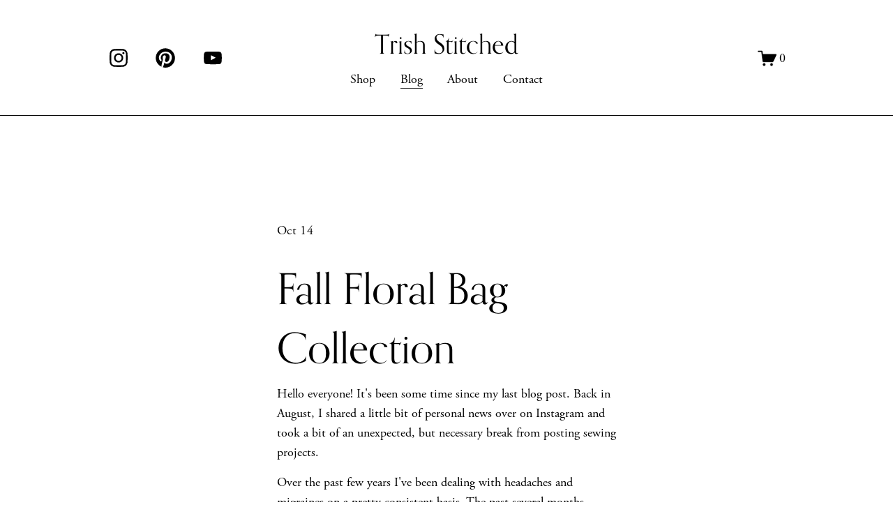

--- FILE ---
content_type: text/html;charset=utf-8
request_url: https://www.trishstitched.com/trish-stitched/2021/10/14/fall-floral-bag-collection
body_size: 32567
content:
<!doctype html>
<html xmlns:og="http://opengraphprotocol.org/schema/" xmlns:fb="http://www.facebook.com/2008/fbml" lang="en-US"  >
  <head>
    <meta http-equiv="X-UA-Compatible" content="IE=edge,chrome=1">
    <meta name="viewport" content="width=device-width, initial-scale=1">
    <!-- This is Squarespace. --><!-- reed-blueberry-5926 -->
<base href="">
<meta charset="utf-8" />
<title>Fall Floral Bag Collection &mdash; Trish Stitched</title>
<meta http-equiv="Accept-CH" content="Sec-CH-UA-Platform-Version, Sec-CH-UA-Model" /><link rel="icon" type="image/x-icon" href="https://images.squarespace-cdn.com/content/v1/62aa055257dd0148b837d48b/d9c9a08c-878f-48dd-9d86-3811de26ded4/favicon.ico?format=100w"/>
<link rel="canonical" href="https://www.trishstitched.com/trish-stitched/2021/10/14/fall-floral-bag-collection"/>
<meta property="og:site_name" content="Trish Stitched"/>
<meta property="og:title" content="Fall Floral Bag Collection &mdash; Trish Stitched"/>
<meta property="og:latitude" content="40.7207559"/>
<meta property="og:longitude" content="-74.0007613"/>
<meta property="og:locality" content=""/>
<meta property="og:url" content="https://www.trishstitched.com/trish-stitched/2021/10/14/fall-floral-bag-collection"/>
<meta property="og:type" content="article"/>
<meta property="og:description" content="Hello everyone! It's been some time since my last blog post. Back in August, I shared a little bit of personal news over on Instagram and took a bit of an unexpected, but necessary break from posting sewing projects.  Over the past few years I've been dealing with headaches and migraines on a pretty"/>
<meta property="og:image" content="http://static1.squarespace.com/static/62aa055257dd0148b837d48b/660ed0ca71b8984019fc9191/660ed25671b8984019fd12d6/1712328554363/IMG_4325.JPG?format=1500w"/>
<meta property="og:image:width" content="1500"/>
<meta property="og:image:height" content="2084"/>
<meta itemprop="name" content="Fall Floral Bag Collection — Trish Stitched"/>
<meta itemprop="url" content="https://www.trishstitched.com/trish-stitched/2021/10/14/fall-floral-bag-collection"/>
<meta itemprop="description" content="Hello everyone! It's been some time since my last blog post. Back in August, I shared a little bit of personal news over on Instagram and took a bit of an unexpected, but necessary break from posting sewing projects.  Over the past few years I've been dealing with headaches and migraines on a pretty"/>
<meta itemprop="thumbnailUrl" content="http://static1.squarespace.com/static/62aa055257dd0148b837d48b/660ed0ca71b8984019fc9191/660ed25671b8984019fd12d6/1712328554363/IMG_4325.JPG?format=1500w"/>
<link rel="image_src" href="http://static1.squarespace.com/static/62aa055257dd0148b837d48b/660ed0ca71b8984019fc9191/660ed25671b8984019fd12d6/1712328554363/IMG_4325.JPG?format=1500w" />
<meta itemprop="image" content="http://static1.squarespace.com/static/62aa055257dd0148b837d48b/660ed0ca71b8984019fc9191/660ed25671b8984019fd12d6/1712328554363/IMG_4325.JPG?format=1500w"/>
<meta itemprop="datePublished" content="2021-10-14T12:56:00-0400"/>
<meta itemprop="dateModified" content="2024-04-05T10:49:14-0400"/>
<meta itemprop="headline" content="Fall Floral Bag Collection"/>
<meta itemprop="publisher" content="Trish Stitched"/>
<meta name="twitter:title" content="Fall Floral Bag Collection — Trish Stitched"/>
<meta name="twitter:image" content="http://static1.squarespace.com/static/62aa055257dd0148b837d48b/660ed0ca71b8984019fc9191/660ed25671b8984019fd12d6/1712328554363/IMG_4325.JPG?format=1500w"/>
<meta name="twitter:url" content="https://www.trishstitched.com/trish-stitched/2021/10/14/fall-floral-bag-collection"/>
<meta name="twitter:card" content="summary"/>
<meta name="twitter:description" content="Hello everyone! It's been some time since my last blog post. Back in August, I shared a little bit of personal news over on Instagram and took a bit of an unexpected, but necessary break from posting sewing projects.  Over the past few years I've been dealing with headaches and migraines on a pretty"/>
<meta name="description" content="" />
<link rel="preconnect" href="https://images.squarespace-cdn.com">
<link rel="preconnect" href="https://use.typekit.net" crossorigin>
<link rel="preconnect" href="https://p.typekit.net" crossorigin>
<script type="text/javascript" src="//use.typekit.net/ik/[base64].js" async fetchpriority="high" onload="try{Typekit.load();}catch(e){} document.documentElement.classList.remove('wf-loading');"></script>
<script>document.documentElement.classList.add('wf-loading')</script>
<style>@keyframes fonts-loading { 0%, 99% { color: transparent; } } html.wf-loading * { animation: fonts-loading 3s; }</style>
<script type="text/javascript" crossorigin="anonymous" defer="true" nomodule="nomodule" src="//assets.squarespace.com/@sqs/polyfiller/1.6/legacy.js"></script>
<script type="text/javascript" crossorigin="anonymous" defer="true" src="//assets.squarespace.com/@sqs/polyfiller/1.6/modern.js"></script>
<script type="text/javascript">SQUARESPACE_ROLLUPS = {};</script>
<script>(function(rollups, name) { if (!rollups[name]) { rollups[name] = {}; } rollups[name].js = ["//assets.squarespace.com/universal/scripts-compressed/extract-css-runtime-37a22516b27a7e8b-min.en-US.js"]; })(SQUARESPACE_ROLLUPS, 'squarespace-extract_css_runtime');</script>
<script crossorigin="anonymous" src="//assets.squarespace.com/universal/scripts-compressed/extract-css-runtime-37a22516b27a7e8b-min.en-US.js" defer ></script><script>(function(rollups, name) { if (!rollups[name]) { rollups[name] = {}; } rollups[name].js = ["//assets.squarespace.com/universal/scripts-compressed/extract-css-moment-js-vendor-6f2a1f6ec9a41489-min.en-US.js"]; })(SQUARESPACE_ROLLUPS, 'squarespace-extract_css_moment_js_vendor');</script>
<script crossorigin="anonymous" src="//assets.squarespace.com/universal/scripts-compressed/extract-css-moment-js-vendor-6f2a1f6ec9a41489-min.en-US.js" defer ></script><script>(function(rollups, name) { if (!rollups[name]) { rollups[name] = {}; } rollups[name].js = ["//assets.squarespace.com/universal/scripts-compressed/cldr-resource-pack-22ed584d99d9b83d-min.en-US.js"]; })(SQUARESPACE_ROLLUPS, 'squarespace-cldr_resource_pack');</script>
<script crossorigin="anonymous" src="//assets.squarespace.com/universal/scripts-compressed/cldr-resource-pack-22ed584d99d9b83d-min.en-US.js" defer ></script><script>(function(rollups, name) { if (!rollups[name]) { rollups[name] = {}; } rollups[name].js = ["//assets.squarespace.com/universal/scripts-compressed/common-vendors-stable-fbd854d40b0804b7-min.en-US.js"]; })(SQUARESPACE_ROLLUPS, 'squarespace-common_vendors_stable');</script>
<script crossorigin="anonymous" src="//assets.squarespace.com/universal/scripts-compressed/common-vendors-stable-fbd854d40b0804b7-min.en-US.js" defer ></script><script>(function(rollups, name) { if (!rollups[name]) { rollups[name] = {}; } rollups[name].js = ["//assets.squarespace.com/universal/scripts-compressed/common-vendors-4eceb3db532a1896-min.en-US.js"]; })(SQUARESPACE_ROLLUPS, 'squarespace-common_vendors');</script>
<script crossorigin="anonymous" src="//assets.squarespace.com/universal/scripts-compressed/common-vendors-4eceb3db532a1896-min.en-US.js" defer ></script><script>(function(rollups, name) { if (!rollups[name]) { rollups[name] = {}; } rollups[name].js = ["//assets.squarespace.com/universal/scripts-compressed/common-7989285b8edc864e-min.en-US.js"]; })(SQUARESPACE_ROLLUPS, 'squarespace-common');</script>
<script crossorigin="anonymous" src="//assets.squarespace.com/universal/scripts-compressed/common-7989285b8edc864e-min.en-US.js" defer ></script><script>(function(rollups, name) { if (!rollups[name]) { rollups[name] = {}; } rollups[name].js = ["//assets.squarespace.com/universal/scripts-compressed/commerce-0225c3a170c79325-min.en-US.js"]; })(SQUARESPACE_ROLLUPS, 'squarespace-commerce');</script>
<script crossorigin="anonymous" src="//assets.squarespace.com/universal/scripts-compressed/commerce-0225c3a170c79325-min.en-US.js" defer ></script><script>(function(rollups, name) { if (!rollups[name]) { rollups[name] = {}; } rollups[name].css = ["//assets.squarespace.com/universal/styles-compressed/commerce-b16e90b1fba4d359-min.en-US.css"]; })(SQUARESPACE_ROLLUPS, 'squarespace-commerce');</script>
<link rel="stylesheet" type="text/css" href="//assets.squarespace.com/universal/styles-compressed/commerce-b16e90b1fba4d359-min.en-US.css"><script>(function(rollups, name) { if (!rollups[name]) { rollups[name] = {}; } rollups[name].js = ["//assets.squarespace.com/universal/scripts-compressed/performance-6c7058b44420b6db-min.en-US.js"]; })(SQUARESPACE_ROLLUPS, 'squarespace-performance');</script>
<script crossorigin="anonymous" src="//assets.squarespace.com/universal/scripts-compressed/performance-6c7058b44420b6db-min.en-US.js" defer ></script><script data-name="static-context">Static = window.Static || {}; Static.SQUARESPACE_CONTEXT = {"betaFeatureFlags":["campaigns_discount_section_in_automations","section-sdk-plp-list-view-atc-button-enabled","enable_form_submission_trigger","supports_versioned_template_assets","campaigns_new_image_layout_picker","order_status_page_checkout_landing_enabled","campaigns_discount_section_in_blasts","new_stacked_index","override_block_styles","member_areas_feature","marketing_automations","campaigns_merch_state","modernized-pdp-m2-enabled","marketing_landing_page","contacts_and_campaigns_redesign","i18n_beta_website_locales","form_block_first_last_name_required","nested_categories","commerce-product-forms-rendering","campaigns_thumbnail_layout","enable_modernized_pdp_m3_layout_data","campaigns_import_discounts","scripts_defer"],"facebookAppId":"314192535267336","facebookApiVersion":"v6.0","rollups":{"squarespace-announcement-bar":{"js":"//assets.squarespace.com/universal/scripts-compressed/announcement-bar-92ab1c4891022f1d-min.en-US.js"},"squarespace-audio-player":{"css":"//assets.squarespace.com/universal/styles-compressed/audio-player-b05f5197a871c566-min.en-US.css","js":"//assets.squarespace.com/universal/scripts-compressed/audio-player-48b2ef79cf1c7ffb-min.en-US.js"},"squarespace-blog-collection-list":{"css":"//assets.squarespace.com/universal/styles-compressed/blog-collection-list-b4046463b72f34e2-min.en-US.css","js":"//assets.squarespace.com/universal/scripts-compressed/blog-collection-list-f78db80fc1cd6fce-min.en-US.js"},"squarespace-calendar-block-renderer":{"css":"//assets.squarespace.com/universal/styles-compressed/calendar-block-renderer-b72d08ba4421f5a0-min.en-US.css","js":"//assets.squarespace.com/universal/scripts-compressed/calendar-block-renderer-550530d9b21148ea-min.en-US.js"},"squarespace-chartjs-helpers":{"css":"//assets.squarespace.com/universal/styles-compressed/chartjs-helpers-96b256171ee039c1-min.en-US.css","js":"//assets.squarespace.com/universal/scripts-compressed/chartjs-helpers-4fd57f343946d08e-min.en-US.js"},"squarespace-comments":{"css":"//assets.squarespace.com/universal/styles-compressed/comments-1005d8fa07d32785-min.en-US.css","js":"//assets.squarespace.com/universal/scripts-compressed/comments-ddbed2e69fd3befa-min.en-US.js"},"squarespace-custom-css-popup":{"css":"//assets.squarespace.com/universal/styles-compressed/custom-css-popup-679a91a14e6e13a0-min.en-US.css","js":"//assets.squarespace.com/universal/scripts-compressed/custom-css-popup-3b7d885fa560921a-min.en-US.js"},"squarespace-dialog":{"css":"//assets.squarespace.com/universal/styles-compressed/dialog-f9093f2d526b94df-min.en-US.css","js":"//assets.squarespace.com/universal/scripts-compressed/dialog-2540b905667f1e8a-min.en-US.js"},"squarespace-events-collection":{"css":"//assets.squarespace.com/universal/styles-compressed/events-collection-b72d08ba4421f5a0-min.en-US.css","js":"//assets.squarespace.com/universal/scripts-compressed/events-collection-3e7891c6b5666deb-min.en-US.js"},"squarespace-form-rendering-utils":{"js":"//assets.squarespace.com/universal/scripts-compressed/form-rendering-utils-c55cb4954532d2e9-min.en-US.js"},"squarespace-forms":{"css":"//assets.squarespace.com/universal/styles-compressed/forms-0afd3c6ac30bbab1-min.en-US.css","js":"//assets.squarespace.com/universal/scripts-compressed/forms-5d3eff1221a2050f-min.en-US.js"},"squarespace-gallery-collection-list":{"css":"//assets.squarespace.com/universal/styles-compressed/gallery-collection-list-b4046463b72f34e2-min.en-US.css","js":"//assets.squarespace.com/universal/scripts-compressed/gallery-collection-list-07747667a3187b76-min.en-US.js"},"squarespace-image-zoom":{"css":"//assets.squarespace.com/universal/styles-compressed/image-zoom-b4046463b72f34e2-min.en-US.css","js":"//assets.squarespace.com/universal/scripts-compressed/image-zoom-60c18dc5f8f599ea-min.en-US.js"},"squarespace-pinterest":{"css":"//assets.squarespace.com/universal/styles-compressed/pinterest-b4046463b72f34e2-min.en-US.css","js":"//assets.squarespace.com/universal/scripts-compressed/pinterest-95bcbc1cf54446d6-min.en-US.js"},"squarespace-popup-overlay":{"css":"//assets.squarespace.com/universal/styles-compressed/popup-overlay-b742b752f5880972-min.en-US.css","js":"//assets.squarespace.com/universal/scripts-compressed/popup-overlay-8103e8e9061090c8-min.en-US.js"},"squarespace-product-quick-view":{"css":"//assets.squarespace.com/universal/styles-compressed/product-quick-view-9548705e5cf7ee87-min.en-US.css","js":"//assets.squarespace.com/universal/scripts-compressed/product-quick-view-1045093de9b77d7f-min.en-US.js"},"squarespace-products-collection-item-v2":{"css":"//assets.squarespace.com/universal/styles-compressed/products-collection-item-v2-b4046463b72f34e2-min.en-US.css","js":"//assets.squarespace.com/universal/scripts-compressed/products-collection-item-v2-e3a3f101748fca6e-min.en-US.js"},"squarespace-products-collection-list-v2":{"css":"//assets.squarespace.com/universal/styles-compressed/products-collection-list-v2-b4046463b72f34e2-min.en-US.css","js":"//assets.squarespace.com/universal/scripts-compressed/products-collection-list-v2-eedc544f4cc56af4-min.en-US.js"},"squarespace-search-page":{"css":"//assets.squarespace.com/universal/styles-compressed/search-page-90a67fc09b9b32c6-min.en-US.css","js":"//assets.squarespace.com/universal/scripts-compressed/search-page-0ff0e020ab1fa1a7-min.en-US.js"},"squarespace-search-preview":{"js":"//assets.squarespace.com/universal/scripts-compressed/search-preview-0cd39e3057f784ac-min.en-US.js"},"squarespace-simple-liking":{"css":"//assets.squarespace.com/universal/styles-compressed/simple-liking-701bf8bbc05ec6aa-min.en-US.css","js":"//assets.squarespace.com/universal/scripts-compressed/simple-liking-c63bf8989a1c119a-min.en-US.js"},"squarespace-social-buttons":{"css":"//assets.squarespace.com/universal/styles-compressed/social-buttons-95032e5fa98e47a5-min.en-US.css","js":"//assets.squarespace.com/universal/scripts-compressed/social-buttons-0d3103d68d9577b7-min.en-US.js"},"squarespace-tourdates":{"css":"//assets.squarespace.com/universal/styles-compressed/tourdates-b4046463b72f34e2-min.en-US.css","js":"//assets.squarespace.com/universal/scripts-compressed/tourdates-6935a85e44fbeb38-min.en-US.js"},"squarespace-website-overlays-manager":{"css":"//assets.squarespace.com/universal/styles-compressed/website-overlays-manager-07ea5a4e004e6710-min.en-US.css","js":"//assets.squarespace.com/universal/scripts-compressed/website-overlays-manager-70d38206948bb16f-min.en-US.js"}},"pageType":50,"website":{"id":"62aa055257dd0148b837d48b","identifier":"reed-blueberry-5926","websiteType":1,"contentModifiedOn":1765478898021,"cloneable":false,"hasBeenCloneable":false,"siteStatus":{},"language":"en-US","translationLocale":"en-US","formattingLocale":"en-US","timeZone":"America/New_York","machineTimeZoneOffset":-18000000,"timeZoneOffset":-18000000,"timeZoneAbbr":"EST","siteTitle":"Trish Stitched","fullSiteTitle":"Fall Floral Bag Collection \u2014 Trish Stitched","shareButtonOptions":{"8":true,"3":true,"6":true,"2":true,"4":true,"1":true,"7":true},"authenticUrl":"https://www.trishstitched.com","internalUrl":"https://reed-blueberry-5926.squarespace.com","baseUrl":"https://www.trishstitched.com","primaryDomain":"www.trishstitched.com","sslSetting":3,"isHstsEnabled":true,"socialAccounts":[{"serviceId":64,"screenname":"Instagram","addedOn":1655309650705,"profileUrl":"https://www.instagram.com/trishstitched","iconEnabled":true,"serviceName":"instagram-unauth"},{"serviceId":61,"screenname":"Pinterest","addedOn":1655844535018,"profileUrl":"https://www.pinterest.com/trishstitched/","iconEnabled":true,"serviceName":"pinterest-unauth"},{"serviceId":69,"screenname":"YouTube","addedOn":1712940509403,"profileUrl":"http://www.youtube.com/@TrishStitched","iconEnabled":true,"serviceName":"youtube-unauth"}],"typekitId":"","statsMigrated":false,"imageMetadataProcessingEnabled":false,"screenshotId":"6d148ac7e63f1030fb2928a5f659a41e016bd4644aa019ccb4055e1bc1696b13","captchaSettings":{"enabledForDonations":false},"showOwnerLogin":false},"websiteSettings":{"id":"62aa055257dd0148b837d48e","websiteId":"62aa055257dd0148b837d48b","subjects":[],"country":"US","state":"NJ","simpleLikingEnabled":true,"mobileInfoBarSettings":{"isContactEmailEnabled":false,"isContactPhoneNumberEnabled":false,"isLocationEnabled":false,"isBusinessHoursEnabled":false},"commentLikesAllowed":true,"commentAnonAllowed":true,"commentThreaded":true,"commentApprovalRequired":true,"commentAvatarsOn":true,"commentSortType":2,"commentFlagThreshold":0,"commentFlagsAllowed":true,"commentEnableByDefault":true,"commentDisableAfterDaysDefault":0,"disqusShortname":"","commentsEnabled":true,"storeSettings":{"returnPolicy":null,"termsOfService":null,"privacyPolicy":null,"expressCheckout":false,"continueShoppingLinkUrl":"/","useLightCart":false,"showNoteField":false,"shippingCountryDefaultValue":"US","billToShippingDefaultValue":false,"showShippingPhoneNumber":true,"isShippingPhoneRequired":false,"showBillingPhoneNumber":true,"isBillingPhoneRequired":false,"currenciesSupported":["USD","CAD","GBP","AUD","EUR","CHF","NOK","SEK","DKK","NZD","SGD","MXN","HKD","CZK","ILS","MYR","RUB","PHP","PLN","THB","BRL","ARS","COP","IDR","INR","JPY","ZAR"],"defaultCurrency":"USD","selectedCurrency":"USD","measurementStandard":1,"showCustomCheckoutForm":false,"checkoutPageMarketingOptInEnabled":true,"enableMailingListOptInByDefault":false,"sameAsRetailLocation":false,"merchandisingSettings":{"scarcityEnabledOnProductItems":false,"scarcityEnabledOnProductBlocks":false,"scarcityMessageType":"DEFAULT_SCARCITY_MESSAGE","scarcityThreshold":10,"multipleQuantityAllowedForServices":true,"restockNotificationsEnabled":false,"restockNotificationsSuccessText":"","restockNotificationsMailingListSignUpEnabled":false,"relatedProductsEnabled":false,"relatedProductsOrdering":"random","soldOutVariantsDropdownDisabled":false,"productComposerOptedIn":false,"productComposerABTestOptedOut":false,"productReviewsEnabled":false},"minimumOrderSubtotalEnabled":false,"minimumOrderSubtotal":{"currency":"USD","value":"0.00"},"addToCartConfirmationType":2,"isLive":true,"multipleQuantityAllowedForServices":true},"useEscapeKeyToLogin":false,"ssBadgeType":1,"ssBadgePosition":4,"ssBadgeVisibility":1,"ssBadgeDevices":1,"pinterestOverlayOptions":{"mode":"enabled_for_blogs_and_pages","size":"small","shape":"rect","color":"white"},"userAccountsSettings":{"loginAllowed":false,"signupAllowed":false}},"cookieSettings":{"isCookieBannerEnabled":false,"isRestrictiveCookiePolicyEnabled":false,"cookieBannerText":"","cookieBannerTheme":"","cookieBannerVariant":"","cookieBannerPosition":"","cookieBannerCtaVariant":"","cookieBannerCtaText":"","cookieBannerAcceptType":"OPT_IN","cookieBannerOptOutCtaText":"","cookieBannerHasOptOut":false,"cookieBannerHasManageCookies":true,"cookieBannerManageCookiesLabel":"","cookieBannerSavedPreferencesText":"","cookieBannerSavedPreferencesLayout":"PILL"},"websiteCloneable":false,"collection":{"title":"Blog","id":"660ed0ca71b8984019fc9191","fullUrl":"/trish-stitched","publicCommentCount":1063,"type":1,"permissionType":1},"item":{"title":"Fall Floral Bag Collection","id":"660ed25671b8984019fd12d6","fullUrl":"/trish-stitched/2021/10/14/fall-floral-bag-collection","publicCommentCount":2,"commentState":1,"recordType":1},"subscribed":false,"appDomain":"squarespace.com","templateTweakable":true,"tweakJSON":{"form-use-theme-colors":"false","header-logo-height":"20px","header-mobile-logo-max-height":"30px","header-vert-padding":"2.9vw","header-width":"Full","maxPageWidth":"2606px","mobile-header-vert-padding":"6vw","pagePadding":"12vw","tweak-blog-alternating-side-by-side-image-aspect-ratio":"1:1 Square","tweak-blog-alternating-side-by-side-image-spacing":"3%","tweak-blog-alternating-side-by-side-meta-spacing":"5px","tweak-blog-alternating-side-by-side-primary-meta":"None","tweak-blog-alternating-side-by-side-read-more-spacing":"20px","tweak-blog-alternating-side-by-side-secondary-meta":"Date","tweak-blog-basic-grid-columns":"3","tweak-blog-basic-grid-image-aspect-ratio":"1:1 Square","tweak-blog-basic-grid-image-spacing":"30px","tweak-blog-basic-grid-meta-spacing":"17px","tweak-blog-basic-grid-primary-meta":"Categories","tweak-blog-basic-grid-read-more-spacing":"37px","tweak-blog-basic-grid-secondary-meta":"Date","tweak-blog-item-custom-width":"75","tweak-blog-item-show-author-profile":"false","tweak-blog-item-width":"Narrow","tweak-blog-masonry-columns":"2","tweak-blog-masonry-horizontal-spacing":"64px","tweak-blog-masonry-image-spacing":"20px","tweak-blog-masonry-meta-spacing":"10px","tweak-blog-masonry-primary-meta":"Categories","tweak-blog-masonry-read-more-spacing":"22px","tweak-blog-masonry-secondary-meta":"Date","tweak-blog-masonry-vertical-spacing":"231px","tweak-blog-side-by-side-image-aspect-ratio":"1:1 Square","tweak-blog-side-by-side-image-spacing":"9%","tweak-blog-side-by-side-meta-spacing":"12px","tweak-blog-side-by-side-primary-meta":"Date","tweak-blog-side-by-side-read-more-spacing":"10px","tweak-blog-side-by-side-secondary-meta":"None","tweak-blog-single-column-image-spacing":"50px","tweak-blog-single-column-meta-spacing":"30px","tweak-blog-single-column-primary-meta":"Categories","tweak-blog-single-column-read-more-spacing":"30px","tweak-blog-single-column-secondary-meta":"Date","tweak-events-stacked-show-thumbnails":"true","tweak-events-stacked-thumbnail-size":"3:2 Standard","tweak-fixed-header":"false","tweak-fixed-header-style":"Basic","tweak-global-animations-animation-curve":"ease","tweak-global-animations-animation-delay":"0.6s","tweak-global-animations-animation-duration":"0.90s","tweak-global-animations-animation-style":"fade","tweak-global-animations-animation-type":"none","tweak-global-animations-complexity-level":"detailed","tweak-global-animations-enabled":"false","tweak-portfolio-grid-basic-custom-height":"50","tweak-portfolio-grid-overlay-custom-height":"50","tweak-portfolio-hover-follow-acceleration":"10%","tweak-portfolio-hover-follow-animation-duration":"Fast","tweak-portfolio-hover-follow-animation-type":"Fade","tweak-portfolio-hover-follow-delimiter":"Bullet","tweak-portfolio-hover-follow-front":"false","tweak-portfolio-hover-follow-layout":"Inline","tweak-portfolio-hover-follow-size":"50","tweak-portfolio-hover-follow-text-spacing-x":"1.5","tweak-portfolio-hover-follow-text-spacing-y":"1.5","tweak-portfolio-hover-static-animation-duration":"Fast","tweak-portfolio-hover-static-animation-type":"Fade","tweak-portfolio-hover-static-delimiter":"Hyphen","tweak-portfolio-hover-static-front":"true","tweak-portfolio-hover-static-layout":"Inline","tweak-portfolio-hover-static-size":"50","tweak-portfolio-hover-static-text-spacing-x":"1.5","tweak-portfolio-hover-static-text-spacing-y":"1.5","tweak-portfolio-index-background-animation-duration":"Medium","tweak-portfolio-index-background-animation-type":"Fade","tweak-portfolio-index-background-custom-height":"50","tweak-portfolio-index-background-delimiter":"None","tweak-portfolio-index-background-height":"Large","tweak-portfolio-index-background-horizontal-alignment":"Center","tweak-portfolio-index-background-link-format":"Stacked","tweak-portfolio-index-background-persist":"false","tweak-portfolio-index-background-vertical-alignment":"Middle","tweak-portfolio-index-background-width":"Full","tweak-transparent-header":"false"},"templateId":"5c5a519771c10ba3470d8101","templateVersion":"7.1","pageFeatures":[1,2,4],"gmRenderKey":"QUl6YVN5Q0JUUk9xNkx1dkZfSUUxcjQ2LVQ0QWVUU1YtMGQ3bXk4","templateScriptsRootUrl":"https://static1.squarespace.com/static/vta/5c5a519771c10ba3470d8101/scripts/","impersonatedSession":false,"tzData":{"zones":[[-300,"US","E%sT",null]],"rules":{"US":[[1967,2006,null,"Oct","lastSun","2:00","0","S"],[1987,2006,null,"Apr","Sun>=1","2:00","1:00","D"],[2007,"max",null,"Mar","Sun>=8","2:00","1:00","D"],[2007,"max",null,"Nov","Sun>=1","2:00","0","S"]]}},"showAnnouncementBar":false,"recaptchaEnterpriseContext":{"recaptchaEnterpriseSiteKey":"6LdDFQwjAAAAAPigEvvPgEVbb7QBm-TkVJdDTlAv"},"i18nContext":{"timeZoneData":{"id":"America/New_York","name":"Eastern Time"}},"env":"PRODUCTION","visitorFormContext":{"formFieldFormats":{"countries":[{"name":"Afghanistan","code":"AF","phoneCode":"+93"},{"name":"\u00C5land Islands","code":"AX","phoneCode":"+358"},{"name":"Albania","code":"AL","phoneCode":"+355"},{"name":"Algeria","code":"DZ","phoneCode":"+213"},{"name":"American Samoa","code":"AS","phoneCode":"+1"},{"name":"Andorra","code":"AD","phoneCode":"+376"},{"name":"Angola","code":"AO","phoneCode":"+244"},{"name":"Anguilla","code":"AI","phoneCode":"+1"},{"name":"Antigua & Barbuda","code":"AG","phoneCode":"+1"},{"name":"Argentina","code":"AR","phoneCode":"+54"},{"name":"Armenia","code":"AM","phoneCode":"+374"},{"name":"Aruba","code":"AW","phoneCode":"+297"},{"name":"Ascension Island","code":"AC","phoneCode":"+247"},{"name":"Australia","code":"AU","phoneCode":"+61"},{"name":"Austria","code":"AT","phoneCode":"+43"},{"name":"Azerbaijan","code":"AZ","phoneCode":"+994"},{"name":"Bahamas","code":"BS","phoneCode":"+1"},{"name":"Bahrain","code":"BH","phoneCode":"+973"},{"name":"Bangladesh","code":"BD","phoneCode":"+880"},{"name":"Barbados","code":"BB","phoneCode":"+1"},{"name":"Belarus","code":"BY","phoneCode":"+375"},{"name":"Belgium","code":"BE","phoneCode":"+32"},{"name":"Belize","code":"BZ","phoneCode":"+501"},{"name":"Benin","code":"BJ","phoneCode":"+229"},{"name":"Bermuda","code":"BM","phoneCode":"+1"},{"name":"Bhutan","code":"BT","phoneCode":"+975"},{"name":"Bolivia","code":"BO","phoneCode":"+591"},{"name":"Bosnia & Herzegovina","code":"BA","phoneCode":"+387"},{"name":"Botswana","code":"BW","phoneCode":"+267"},{"name":"Brazil","code":"BR","phoneCode":"+55"},{"name":"British Indian Ocean Territory","code":"IO","phoneCode":"+246"},{"name":"British Virgin Islands","code":"VG","phoneCode":"+1"},{"name":"Brunei","code":"BN","phoneCode":"+673"},{"name":"Bulgaria","code":"BG","phoneCode":"+359"},{"name":"Burkina Faso","code":"BF","phoneCode":"+226"},{"name":"Burundi","code":"BI","phoneCode":"+257"},{"name":"Cambodia","code":"KH","phoneCode":"+855"},{"name":"Cameroon","code":"CM","phoneCode":"+237"},{"name":"Canada","code":"CA","phoneCode":"+1"},{"name":"Cape Verde","code":"CV","phoneCode":"+238"},{"name":"Caribbean Netherlands","code":"BQ","phoneCode":"+599"},{"name":"Cayman Islands","code":"KY","phoneCode":"+1"},{"name":"Central African Republic","code":"CF","phoneCode":"+236"},{"name":"Chad","code":"TD","phoneCode":"+235"},{"name":"Chile","code":"CL","phoneCode":"+56"},{"name":"China","code":"CN","phoneCode":"+86"},{"name":"Christmas Island","code":"CX","phoneCode":"+61"},{"name":"Cocos (Keeling) Islands","code":"CC","phoneCode":"+61"},{"name":"Colombia","code":"CO","phoneCode":"+57"},{"name":"Comoros","code":"KM","phoneCode":"+269"},{"name":"Congo - Brazzaville","code":"CG","phoneCode":"+242"},{"name":"Congo - Kinshasa","code":"CD","phoneCode":"+243"},{"name":"Cook Islands","code":"CK","phoneCode":"+682"},{"name":"Costa Rica","code":"CR","phoneCode":"+506"},{"name":"C\u00F4te d\u2019Ivoire","code":"CI","phoneCode":"+225"},{"name":"Croatia","code":"HR","phoneCode":"+385"},{"name":"Cuba","code":"CU","phoneCode":"+53"},{"name":"Cura\u00E7ao","code":"CW","phoneCode":"+599"},{"name":"Cyprus","code":"CY","phoneCode":"+357"},{"name":"Czechia","code":"CZ","phoneCode":"+420"},{"name":"Denmark","code":"DK","phoneCode":"+45"},{"name":"Djibouti","code":"DJ","phoneCode":"+253"},{"name":"Dominica","code":"DM","phoneCode":"+1"},{"name":"Dominican Republic","code":"DO","phoneCode":"+1"},{"name":"Ecuador","code":"EC","phoneCode":"+593"},{"name":"Egypt","code":"EG","phoneCode":"+20"},{"name":"El Salvador","code":"SV","phoneCode":"+503"},{"name":"Equatorial Guinea","code":"GQ","phoneCode":"+240"},{"name":"Eritrea","code":"ER","phoneCode":"+291"},{"name":"Estonia","code":"EE","phoneCode":"+372"},{"name":"Eswatini","code":"SZ","phoneCode":"+268"},{"name":"Ethiopia","code":"ET","phoneCode":"+251"},{"name":"Falkland Islands","code":"FK","phoneCode":"+500"},{"name":"Faroe Islands","code":"FO","phoneCode":"+298"},{"name":"Fiji","code":"FJ","phoneCode":"+679"},{"name":"Finland","code":"FI","phoneCode":"+358"},{"name":"France","code":"FR","phoneCode":"+33"},{"name":"French Guiana","code":"GF","phoneCode":"+594"},{"name":"French Polynesia","code":"PF","phoneCode":"+689"},{"name":"Gabon","code":"GA","phoneCode":"+241"},{"name":"Gambia","code":"GM","phoneCode":"+220"},{"name":"Georgia","code":"GE","phoneCode":"+995"},{"name":"Germany","code":"DE","phoneCode":"+49"},{"name":"Ghana","code":"GH","phoneCode":"+233"},{"name":"Gibraltar","code":"GI","phoneCode":"+350"},{"name":"Greece","code":"GR","phoneCode":"+30"},{"name":"Greenland","code":"GL","phoneCode":"+299"},{"name":"Grenada","code":"GD","phoneCode":"+1"},{"name":"Guadeloupe","code":"GP","phoneCode":"+590"},{"name":"Guam","code":"GU","phoneCode":"+1"},{"name":"Guatemala","code":"GT","phoneCode":"+502"},{"name":"Guernsey","code":"GG","phoneCode":"+44"},{"name":"Guinea","code":"GN","phoneCode":"+224"},{"name":"Guinea-Bissau","code":"GW","phoneCode":"+245"},{"name":"Guyana","code":"GY","phoneCode":"+592"},{"name":"Haiti","code":"HT","phoneCode":"+509"},{"name":"Honduras","code":"HN","phoneCode":"+504"},{"name":"Hong Kong SAR China","code":"HK","phoneCode":"+852"},{"name":"Hungary","code":"HU","phoneCode":"+36"},{"name":"Iceland","code":"IS","phoneCode":"+354"},{"name":"India","code":"IN","phoneCode":"+91"},{"name":"Indonesia","code":"ID","phoneCode":"+62"},{"name":"Iran","code":"IR","phoneCode":"+98"},{"name":"Iraq","code":"IQ","phoneCode":"+964"},{"name":"Ireland","code":"IE","phoneCode":"+353"},{"name":"Isle of Man","code":"IM","phoneCode":"+44"},{"name":"Israel","code":"IL","phoneCode":"+972"},{"name":"Italy","code":"IT","phoneCode":"+39"},{"name":"Jamaica","code":"JM","phoneCode":"+1"},{"name":"Japan","code":"JP","phoneCode":"+81"},{"name":"Jersey","code":"JE","phoneCode":"+44"},{"name":"Jordan","code":"JO","phoneCode":"+962"},{"name":"Kazakhstan","code":"KZ","phoneCode":"+7"},{"name":"Kenya","code":"KE","phoneCode":"+254"},{"name":"Kiribati","code":"KI","phoneCode":"+686"},{"name":"Kosovo","code":"XK","phoneCode":"+383"},{"name":"Kuwait","code":"KW","phoneCode":"+965"},{"name":"Kyrgyzstan","code":"KG","phoneCode":"+996"},{"name":"Laos","code":"LA","phoneCode":"+856"},{"name":"Latvia","code":"LV","phoneCode":"+371"},{"name":"Lebanon","code":"LB","phoneCode":"+961"},{"name":"Lesotho","code":"LS","phoneCode":"+266"},{"name":"Liberia","code":"LR","phoneCode":"+231"},{"name":"Libya","code":"LY","phoneCode":"+218"},{"name":"Liechtenstein","code":"LI","phoneCode":"+423"},{"name":"Lithuania","code":"LT","phoneCode":"+370"},{"name":"Luxembourg","code":"LU","phoneCode":"+352"},{"name":"Macao SAR China","code":"MO","phoneCode":"+853"},{"name":"Madagascar","code":"MG","phoneCode":"+261"},{"name":"Malawi","code":"MW","phoneCode":"+265"},{"name":"Malaysia","code":"MY","phoneCode":"+60"},{"name":"Maldives","code":"MV","phoneCode":"+960"},{"name":"Mali","code":"ML","phoneCode":"+223"},{"name":"Malta","code":"MT","phoneCode":"+356"},{"name":"Marshall Islands","code":"MH","phoneCode":"+692"},{"name":"Martinique","code":"MQ","phoneCode":"+596"},{"name":"Mauritania","code":"MR","phoneCode":"+222"},{"name":"Mauritius","code":"MU","phoneCode":"+230"},{"name":"Mayotte","code":"YT","phoneCode":"+262"},{"name":"Mexico","code":"MX","phoneCode":"+52"},{"name":"Micronesia","code":"FM","phoneCode":"+691"},{"name":"Moldova","code":"MD","phoneCode":"+373"},{"name":"Monaco","code":"MC","phoneCode":"+377"},{"name":"Mongolia","code":"MN","phoneCode":"+976"},{"name":"Montenegro","code":"ME","phoneCode":"+382"},{"name":"Montserrat","code":"MS","phoneCode":"+1"},{"name":"Morocco","code":"MA","phoneCode":"+212"},{"name":"Mozambique","code":"MZ","phoneCode":"+258"},{"name":"Myanmar (Burma)","code":"MM","phoneCode":"+95"},{"name":"Namibia","code":"NA","phoneCode":"+264"},{"name":"Nauru","code":"NR","phoneCode":"+674"},{"name":"Nepal","code":"NP","phoneCode":"+977"},{"name":"Netherlands","code":"NL","phoneCode":"+31"},{"name":"New Caledonia","code":"NC","phoneCode":"+687"},{"name":"New Zealand","code":"NZ","phoneCode":"+64"},{"name":"Nicaragua","code":"NI","phoneCode":"+505"},{"name":"Niger","code":"NE","phoneCode":"+227"},{"name":"Nigeria","code":"NG","phoneCode":"+234"},{"name":"Niue","code":"NU","phoneCode":"+683"},{"name":"Norfolk Island","code":"NF","phoneCode":"+672"},{"name":"Northern Mariana Islands","code":"MP","phoneCode":"+1"},{"name":"North Korea","code":"KP","phoneCode":"+850"},{"name":"North Macedonia","code":"MK","phoneCode":"+389"},{"name":"Norway","code":"NO","phoneCode":"+47"},{"name":"Oman","code":"OM","phoneCode":"+968"},{"name":"Pakistan","code":"PK","phoneCode":"+92"},{"name":"Palau","code":"PW","phoneCode":"+680"},{"name":"Palestinian Territories","code":"PS","phoneCode":"+970"},{"name":"Panama","code":"PA","phoneCode":"+507"},{"name":"Papua New Guinea","code":"PG","phoneCode":"+675"},{"name":"Paraguay","code":"PY","phoneCode":"+595"},{"name":"Peru","code":"PE","phoneCode":"+51"},{"name":"Philippines","code":"PH","phoneCode":"+63"},{"name":"Poland","code":"PL","phoneCode":"+48"},{"name":"Portugal","code":"PT","phoneCode":"+351"},{"name":"Puerto Rico","code":"PR","phoneCode":"+1"},{"name":"Qatar","code":"QA","phoneCode":"+974"},{"name":"R\u00E9union","code":"RE","phoneCode":"+262"},{"name":"Romania","code":"RO","phoneCode":"+40"},{"name":"Russia","code":"RU","phoneCode":"+7"},{"name":"Rwanda","code":"RW","phoneCode":"+250"},{"name":"Samoa","code":"WS","phoneCode":"+685"},{"name":"San Marino","code":"SM","phoneCode":"+378"},{"name":"S\u00E3o Tom\u00E9 & Pr\u00EDncipe","code":"ST","phoneCode":"+239"},{"name":"Saudi Arabia","code":"SA","phoneCode":"+966"},{"name":"Senegal","code":"SN","phoneCode":"+221"},{"name":"Serbia","code":"RS","phoneCode":"+381"},{"name":"Seychelles","code":"SC","phoneCode":"+248"},{"name":"Sierra Leone","code":"SL","phoneCode":"+232"},{"name":"Singapore","code":"SG","phoneCode":"+65"},{"name":"Sint Maarten","code":"SX","phoneCode":"+1"},{"name":"Slovakia","code":"SK","phoneCode":"+421"},{"name":"Slovenia","code":"SI","phoneCode":"+386"},{"name":"Solomon Islands","code":"SB","phoneCode":"+677"},{"name":"Somalia","code":"SO","phoneCode":"+252"},{"name":"South Africa","code":"ZA","phoneCode":"+27"},{"name":"South Korea","code":"KR","phoneCode":"+82"},{"name":"South Sudan","code":"SS","phoneCode":"+211"},{"name":"Spain","code":"ES","phoneCode":"+34"},{"name":"Sri Lanka","code":"LK","phoneCode":"+94"},{"name":"St. Barth\u00E9lemy","code":"BL","phoneCode":"+590"},{"name":"St. Helena","code":"SH","phoneCode":"+290"},{"name":"St. Kitts & Nevis","code":"KN","phoneCode":"+1"},{"name":"St. Lucia","code":"LC","phoneCode":"+1"},{"name":"St. Martin","code":"MF","phoneCode":"+590"},{"name":"St. Pierre & Miquelon","code":"PM","phoneCode":"+508"},{"name":"St. Vincent & Grenadines","code":"VC","phoneCode":"+1"},{"name":"Sudan","code":"SD","phoneCode":"+249"},{"name":"Suriname","code":"SR","phoneCode":"+597"},{"name":"Svalbard & Jan Mayen","code":"SJ","phoneCode":"+47"},{"name":"Sweden","code":"SE","phoneCode":"+46"},{"name":"Switzerland","code":"CH","phoneCode":"+41"},{"name":"Syria","code":"SY","phoneCode":"+963"},{"name":"Taiwan","code":"TW","phoneCode":"+886"},{"name":"Tajikistan","code":"TJ","phoneCode":"+992"},{"name":"Tanzania","code":"TZ","phoneCode":"+255"},{"name":"Thailand","code":"TH","phoneCode":"+66"},{"name":"Timor-Leste","code":"TL","phoneCode":"+670"},{"name":"Togo","code":"TG","phoneCode":"+228"},{"name":"Tokelau","code":"TK","phoneCode":"+690"},{"name":"Tonga","code":"TO","phoneCode":"+676"},{"name":"Trinidad & Tobago","code":"TT","phoneCode":"+1"},{"name":"Tristan da Cunha","code":"TA","phoneCode":"+290"},{"name":"Tunisia","code":"TN","phoneCode":"+216"},{"name":"T\u00FCrkiye","code":"TR","phoneCode":"+90"},{"name":"Turkmenistan","code":"TM","phoneCode":"+993"},{"name":"Turks & Caicos Islands","code":"TC","phoneCode":"+1"},{"name":"Tuvalu","code":"TV","phoneCode":"+688"},{"name":"U.S. Virgin Islands","code":"VI","phoneCode":"+1"},{"name":"Uganda","code":"UG","phoneCode":"+256"},{"name":"Ukraine","code":"UA","phoneCode":"+380"},{"name":"United Arab Emirates","code":"AE","phoneCode":"+971"},{"name":"United Kingdom","code":"GB","phoneCode":"+44"},{"name":"United States","code":"US","phoneCode":"+1"},{"name":"Uruguay","code":"UY","phoneCode":"+598"},{"name":"Uzbekistan","code":"UZ","phoneCode":"+998"},{"name":"Vanuatu","code":"VU","phoneCode":"+678"},{"name":"Vatican City","code":"VA","phoneCode":"+39"},{"name":"Venezuela","code":"VE","phoneCode":"+58"},{"name":"Vietnam","code":"VN","phoneCode":"+84"},{"name":"Wallis & Futuna","code":"WF","phoneCode":"+681"},{"name":"Western Sahara","code":"EH","phoneCode":"+212"},{"name":"Yemen","code":"YE","phoneCode":"+967"},{"name":"Zambia","code":"ZM","phoneCode":"+260"},{"name":"Zimbabwe","code":"ZW","phoneCode":"+263"}],"initialAddressFormat":{"id":0,"type":"ADDRESS","country":"US","labelLocale":"en","fields":[{"type":"FIELD","label":"Address Line 1","identifier":"Line1","length":0,"required":true,"metadata":{"autocomplete":"address-line1"}},{"type":"SEPARATOR","label":"\n","identifier":"Newline","length":0,"required":false,"metadata":{}},{"type":"FIELD","label":"Address Line 2","identifier":"Line2","length":0,"required":false,"metadata":{"autocomplete":"address-line2"}},{"type":"SEPARATOR","label":"\n","identifier":"Newline","length":0,"required":false,"metadata":{}},{"type":"FIELD","label":"City","identifier":"City","length":0,"required":true,"metadata":{"autocomplete":"address-level2"}},{"type":"SEPARATOR","label":",","identifier":"Comma","length":0,"required":false,"metadata":{}},{"type":"SEPARATOR","label":" ","identifier":"Space","length":0,"required":false,"metadata":{}},{"type":"FIELD","label":"State","identifier":"State","length":0,"required":true,"metadata":{"autocomplete":"address-level1"}},{"type":"SEPARATOR","label":" ","identifier":"Space","length":0,"required":false,"metadata":{}},{"type":"FIELD","label":"ZIP Code","identifier":"Zip","length":0,"required":true,"metadata":{"autocomplete":"postal-code"}}]},"initialNameOrder":"GIVEN_FIRST","initialPhoneFormat":{"id":0,"type":"PHONE_NUMBER","country":"US","labelLocale":"en-US","fields":[{"type":"SEPARATOR","label":"(","identifier":"LeftParen","length":0,"required":false,"metadata":{}},{"type":"FIELD","label":"1","identifier":"1","length":3,"required":false,"metadata":{}},{"type":"SEPARATOR","label":")","identifier":"RightParen","length":0,"required":false,"metadata":{}},{"type":"SEPARATOR","label":" ","identifier":"Space","length":0,"required":false,"metadata":{}},{"type":"FIELD","label":"2","identifier":"2","length":3,"required":false,"metadata":{}},{"type":"SEPARATOR","label":"-","identifier":"Dash","length":0,"required":false,"metadata":{}},{"type":"FIELD","label":"3","identifier":"3","length":14,"required":false,"metadata":{}}]}},"localizedStrings":{"validation":{"noValidSelection":"A valid selection must be made.","invalidUrl":"Must be a valid URL.","stringTooLong":"Value should have a length no longer than {0}.","containsInvalidKey":"{0} contains an invalid key.","invalidTwitterUsername":"Must be a valid Twitter username.","valueOutsideRange":"Value must be in the range {0} to {1}.","invalidPassword":"Passwords should not contain whitespace.","missingRequiredSubfields":"{0} is missing required subfields: {1}","invalidCurrency":"Currency value should be formatted like 1234 or 123.99.","invalidMapSize":"Value should contain exactly {0} elements.","subfieldsRequired":"All fields in {0} are required.","formSubmissionFailed":"Form submission failed. Review the following information: {0}.","invalidCountryCode":"Country code should have an optional plus and up to 4 digits.","invalidDate":"This is not a real date.","required":"{0} is required.","invalidStringLength":"Value should be {0} characters long.","invalidEmail":"Email addresses should follow the format user@domain.com.","invalidListLength":"Value should be {0} elements long.","allEmpty":"Please fill out at least one form field.","missingRequiredQuestion":"Missing a required question.","invalidQuestion":"Contained an invalid question.","captchaFailure":"Captcha validation failed. Please try again.","stringTooShort":"Value should have a length of at least {0}.","invalid":"{0} is not valid.","formErrors":"Form Errors","containsInvalidValue":"{0} contains an invalid value.","invalidUnsignedNumber":"Numbers must contain only digits and no other characters.","invalidName":"Valid names contain only letters, numbers, spaces, ', or - characters."},"submit":"Submit","status":{"title":"{@} Block","learnMore":"Learn more"},"name":{"firstName":"First Name","lastName":"Last Name"},"lightbox":{"openForm":"Open Form"},"likert":{"agree":"Agree","stronglyDisagree":"Strongly Disagree","disagree":"Disagree","stronglyAgree":"Strongly Agree","neutral":"Neutral"},"time":{"am":"AM","second":"Second","pm":"PM","minute":"Minute","amPm":"AM/PM","hour":"Hour"},"notFound":"Form not found.","date":{"yyyy":"YYYY","year":"Year","mm":"MM","day":"Day","month":"Month","dd":"DD"},"phone":{"country":"Country","number":"Number","prefix":"Prefix","areaCode":"Area Code","line":"Line"},"submitError":"Unable to submit form. Please try again later.","address":{"stateProvince":"State/Province","country":"Country","zipPostalCode":"Zip/Postal Code","address2":"Address 2","address1":"Address 1","city":"City"},"email":{"signUp":"Sign up for news and updates"},"cannotSubmitDemoForm":"This is a demo form and cannot be submitted.","required":"(required)","invalidData":"Invalid form data."}}};</script><link rel="alternate" type="application/rss+xml" title="RSS Feed" href="https://www.trishstitched.com/trish-stitched?format=rss" />
<script type="application/ld+json">{"url":"https://www.trishstitched.com","name":"Trish Stitched","@context":"http://schema.org","@type":"WebSite"}</script><script type="application/ld+json">{"name":"Fall Floral Bag Collection \u2014 Trish Stitched","url":"https://www.trishstitched.com/trish-stitched/2021/10/14/fall-floral-bag-collection","datePublished":"2021-10-14T12:56:00-0400","dateModified":"2024-04-05T10:49:14-0400","headline":"Fall Floral Bag Collection","author":"","publisher":{"name":"Trish Stitched","logo":{"@type":"ImageObject"},"@context":"http://schema.org","@type":"Organization"},"image":"http://static1.squarespace.com/static/62aa055257dd0148b837d48b/660ed0ca71b8984019fc9191/660ed25671b8984019fd12d6/1712328554363/IMG_4325.JPG?format=1500w","@context":"http://schema.org","@type":"Article"}</script><link rel="stylesheet" type="text/css" href="https://static1.squarespace.com/static/versioned-site-css/62aa055257dd0148b837d48b/58/5c5a519771c10ba3470d8101/62aa055257dd0148b837d4a5/1728/site.css"/><script>Static.COOKIE_BANNER_CAPABLE = true;</script>
<!-- End of Squarespace Headers -->
    <link rel="stylesheet" type="text/css" href="https://static1.squarespace.com/static/vta/5c5a519771c10ba3470d8101/versioned-assets/1769194398809-6LL0HK6WTZB1AXUIUR0D/static.css">
  </head>

  <body
    id="item-660ed25671b8984019fd12d6"
    class="
      form-field-style-solid form-field-shape-square form-field-border-all form-field-checkbox-type-icon form-field-checkbox-fill-solid form-field-checkbox-color-inverted form-field-checkbox-shape-square form-field-checkbox-layout-stack form-field-radio-type-icon form-field-radio-fill-solid form-field-radio-color-normal form-field-radio-shape-pill form-field-radio-layout-stack form-field-survey-fill-solid form-field-survey-color-normal form-field-survey-shape-pill form-field-hover-focus-outline form-submit-button-style-label tweak-portfolio-grid-overlay-width-full tweak-portfolio-grid-overlay-height-large tweak-portfolio-grid-overlay-image-aspect-ratio-11-square tweak-portfolio-grid-overlay-text-placement-center tweak-portfolio-grid-overlay-show-text-after-hover image-block-poster-text-alignment-left image-block-card-content-position-center image-block-card-text-alignment-left image-block-overlap-content-position-center image-block-overlap-text-alignment-left image-block-collage-content-position-center image-block-collage-text-alignment-center image-block-stack-text-alignment-left tweak-blog-single-column-width-inset tweak-blog-single-column-text-alignment-center tweak-blog-single-column-image-placement-above tweak-blog-single-column-delimiter-bullet tweak-blog-single-column-read-more-style-show tweak-blog-single-column-primary-meta-categories tweak-blog-single-column-secondary-meta-date tweak-blog-single-column-meta-position-top tweak-blog-single-column-content-full-post tweak-blog-item-width-narrow tweak-blog-item-text-alignment-left tweak-blog-item-meta-position-above-title  tweak-blog-item-show-date   tweak-blog-item-delimiter-bullet primary-button-style-outline primary-button-shape-rounded secondary-button-style-outline secondary-button-shape-rounded tertiary-button-style-outline tertiary-button-shape-rounded tweak-events-stacked-width-full tweak-events-stacked-height-large  tweak-events-stacked-show-thumbnails tweak-events-stacked-thumbnail-size-32-standard tweak-events-stacked-date-style-with-text tweak-events-stacked-show-time tweak-events-stacked-show-location  tweak-events-stacked-show-excerpt  tweak-blog-basic-grid-width-full tweak-blog-basic-grid-image-aspect-ratio-11-square tweak-blog-basic-grid-text-alignment-left tweak-blog-basic-grid-delimiter-bullet tweak-blog-basic-grid-image-placement-above tweak-blog-basic-grid-read-more-style-hide tweak-blog-basic-grid-primary-meta-categories tweak-blog-basic-grid-secondary-meta-date tweak-blog-basic-grid-excerpt-hide header-overlay-alignment-center tweak-portfolio-index-background-link-format-stacked tweak-portfolio-index-background-width-full tweak-portfolio-index-background-height-large  tweak-portfolio-index-background-vertical-alignment-middle tweak-portfolio-index-background-horizontal-alignment-center tweak-portfolio-index-background-delimiter-none tweak-portfolio-index-background-animation-type-fade tweak-portfolio-index-background-animation-duration-medium tweak-portfolio-hover-follow-layout-inline  tweak-portfolio-hover-follow-delimiter-bullet tweak-portfolio-hover-follow-animation-type-fade tweak-portfolio-hover-follow-animation-duration-fast tweak-portfolio-hover-static-layout-inline tweak-portfolio-hover-static-front tweak-portfolio-hover-static-delimiter-hyphen tweak-portfolio-hover-static-animation-type-fade tweak-portfolio-hover-static-animation-duration-fast tweak-blog-alternating-side-by-side-width-inset tweak-blog-alternating-side-by-side-image-aspect-ratio-11-square tweak-blog-alternating-side-by-side-text-alignment-left tweak-blog-alternating-side-by-side-read-more-style-show tweak-blog-alternating-side-by-side-image-text-alignment-middle tweak-blog-alternating-side-by-side-delimiter-bullet tweak-blog-alternating-side-by-side-meta-position-top tweak-blog-alternating-side-by-side-primary-meta-none tweak-blog-alternating-side-by-side-secondary-meta-date tweak-blog-alternating-side-by-side-excerpt-show  tweak-global-animations-complexity-level-detailed tweak-global-animations-animation-style-fade tweak-global-animations-animation-type-none tweak-global-animations-animation-curve-ease tweak-blog-masonry-width-inset tweak-blog-masonry-text-alignment-center tweak-blog-masonry-primary-meta-categories tweak-blog-masonry-secondary-meta-date tweak-blog-masonry-meta-position-top tweak-blog-masonry-read-more-style-hide tweak-blog-masonry-delimiter-space tweak-blog-masonry-image-placement-above tweak-blog-masonry-excerpt-show header-width-full   tweak-fixed-header-style-basic tweak-blog-side-by-side-width-inset tweak-blog-side-by-side-image-placement-left tweak-blog-side-by-side-image-aspect-ratio-11-square tweak-blog-side-by-side-primary-meta-date tweak-blog-side-by-side-secondary-meta-none tweak-blog-side-by-side-meta-position-below-excerpt tweak-blog-side-by-side-text-alignment-left tweak-blog-side-by-side-image-text-alignment-middle tweak-blog-side-by-side-read-more-style-show tweak-blog-side-by-side-delimiter-bullet tweak-blog-side-by-side-excerpt-show tweak-portfolio-grid-basic-width-full tweak-portfolio-grid-basic-height-small tweak-portfolio-grid-basic-image-aspect-ratio-11-square tweak-portfolio-grid-basic-text-alignment-left tweak-portfolio-grid-basic-hover-effect-fade hide-opentable-icons opentable-style-dark tweak-product-quick-view-button-style-floating tweak-product-quick-view-button-position-center tweak-product-quick-view-lightbox-excerpt-display-truncate tweak-product-quick-view-lightbox-show-arrows tweak-product-quick-view-lightbox-show-close-button tweak-product-quick-view-lightbox-controls-weight-light native-currency-code-usd view-item collection-type-blog-side-by-side collection-layout-default collection-660ed0ca71b8984019fc9191 mobile-style-available sqs-seven-one
      
        
          
            
              
                has-banner-image
                item-main-image
              
            
          
        
      
    "
    tabindex="-1"
  >
    <div
      id="siteWrapper"
      class="clearfix site-wrapper"
    >
      
      

      












  <header
    data-test="header"
    id="header"
    
    class="
      
        light
      
      header theme-col--primary
    "
    data-section-theme="light"
    data-controller="Header"
    data-current-styles="{
                                                                                                                                                                                                                                                                                                    &quot;layout&quot;: &quot;brandingCenterNavCenter&quot;,
                                                                                                                                                                                                                                                                                                    &quot;action&quot;: {
                                                                                                                                                                                                                                                                                                      &quot;buttonText&quot;: &quot;Get Started&quot;,
                                                                                                                                                                                                                                                                                                      &quot;newWindow&quot;: false
                                                                                                                                                                                                                                                                                                    },
                                                                                                                                                                                                                                                                                                    &quot;showSocial&quot;: true,
                                                                                                                                                                                                                                                                                                    &quot;socialOptions&quot;: {
                                                                                                                                                                                                                                                                                                      &quot;socialBorderShape&quot;: &quot;none&quot;,
                                                                                                                                                                                                                                                                                                      &quot;socialBorderStyle&quot;: &quot;outline&quot;,
                                                                                                                                                                                                                                                                                                      &quot;socialBorderThickness&quot;: {
                                                                                                                                                                                                                                                                                                        &quot;unit&quot;: &quot;px&quot;,
                                                                                                                                                                                                                                                                                                        &quot;value&quot;: 1.0
                                                                                                                                                                                                                                                                                                      }
                                                                                                                                                                                                                                                                                                    },
                                                                                                                                                                                                                                                                                                    &quot;sectionTheme&quot;: &quot;light&quot;,
                                                                                                                                                                                                                                                                                                    &quot;menuOverlayTheme&quot;: &quot;white&quot;,
                                                                                                                                                                                                                                                                                                    &quot;menuOverlayAnimation&quot;: &quot;fade&quot;,
                                                                                                                                                                                                                                                                                                    &quot;cartStyle&quot;: &quot;cart&quot;,
                                                                                                                                                                                                                                                                                                    &quot;cartText&quot;: &quot;Cart&quot;,
                                                                                                                                                                                                                                                                                                    &quot;showEmptyCartState&quot;: true,
                                                                                                                                                                                                                                                                                                    &quot;cartOptions&quot;: {
                                                                                                                                                                                                                                                                                                      &quot;iconType&quot;: &quot;solid-7&quot;,
                                                                                                                                                                                                                                                                                                      &quot;cartBorderShape&quot;: &quot;none&quot;,
                                                                                                                                                                                                                                                                                                      &quot;cartBorderStyle&quot;: &quot;outline&quot;,
                                                                                                                                                                                                                                                                                                      &quot;cartBorderThickness&quot;: {
                                                                                                                                                                                                                                                                                                        &quot;unit&quot;: &quot;px&quot;,
                                                                                                                                                                                                                                                                                                        &quot;value&quot;: 1.0
                                                                                                                                                                                                                                                                                                      }
                                                                                                                                                                                                                                                                                                    },
                                                                                                                                                                                                                                                                                                    &quot;showButton&quot;: false,
                                                                                                                                                                                                                                                                                                    &quot;showCart&quot;: true,
                                                                                                                                                                                                                                                                                                    &quot;showAccountLogin&quot;: true,
                                                                                                                                                                                                                                                                                                    &quot;headerStyle&quot;: &quot;solid&quot;,
                                                                                                                                                                                                                                                                                                    &quot;languagePicker&quot;: {
                                                                                                                                                                                                                                                                                                      &quot;enabled&quot;: false,
                                                                                                                                                                                                                                                                                                      &quot;iconEnabled&quot;: false,
                                                                                                                                                                                                                                                                                                      &quot;iconType&quot;: &quot;globe&quot;,
                                                                                                                                                                                                                                                                                                      &quot;flagShape&quot;: &quot;shiny&quot;,
                                                                                                                                                                                                                                                                                                      &quot;languageFlags&quot;: [ ]
                                                                                                                                                                                                                                                                                                    },
                                                                                                                                                                                                                                                                                                    &quot;iconOptions&quot;: {
                                                                                                                                                                                                                                                                                                      &quot;desktopDropdownIconOptions&quot;: {
                                                                                                                                                                                                                                                                                                        &quot;endcapType&quot;: &quot;square&quot;,
                                                                                                                                                                                                                                                                                                        &quot;folderDropdownIcon&quot;: &quot;none&quot;,
                                                                                                                                                                                                                                                                                                        &quot;languagePickerIcon&quot;: &quot;openArrowHead&quot;
                                                                                                                                                                                                                                                                                                      },
                                                                                                                                                                                                                                                                                                      &quot;mobileDropdownIconOptions&quot;: {
                                                                                                                                                                                                                                                                                                        &quot;endcapType&quot;: &quot;square&quot;,
                                                                                                                                                                                                                                                                                                        &quot;folderDropdownIcon&quot;: &quot;openArrowHead&quot;,
                                                                                                                                                                                                                                                                                                        &quot;languagePickerIcon&quot;: &quot;openArrowHead&quot;
                                                                                                                                                                                                                                                                                                      }
                                                                                                                                                                                                                                                                                                    },
                                                                                                                                                                                                                                                                                                    &quot;mobileOptions&quot;: {
                                                                                                                                                                                                                                                                                                      &quot;layout&quot;: &quot;logoLeftNavRight&quot;,
                                                                                                                                                                                                                                                                                                      &quot;menuIconOptions&quot;: {
                                                                                                                                                                                                                                                                                                        &quot;style&quot;: &quot;tripleLineHamburger&quot;,
                                                                                                                                                                                                                                                                                                        &quot;thickness&quot;: {
                                                                                                                                                                                                                                                                                                          &quot;unit&quot;: &quot;px&quot;,
                                                                                                                                                                                                                                                                                                          &quot;value&quot;: 1.0
                                                                                                                                                                                                                                                                                                        }
                                                                                                                                                                                                                                                                                                      }
                                                                                                                                                                                                                                                                                                    },
                                                                                                                                                                                                                                                                                                    &quot;solidOptions&quot;: {
                                                                                                                                                                                                                                                                                                      &quot;headerOpacity&quot;: {
                                                                                                                                                                                                                                                                                                        &quot;unit&quot;: &quot;%&quot;,
                                                                                                                                                                                                                                                                                                        &quot;value&quot;: 100.0
                                                                                                                                                                                                                                                                                                      },
                                                                                                                                                                                                                                                                                                      &quot;blurBackground&quot;: {
                                                                                                                                                                                                                                                                                                        &quot;enabled&quot;: false,
                                                                                                                                                                                                                                                                                                        &quot;blurRadius&quot;: {
                                                                                                                                                                                                                                                                                                          &quot;unit&quot;: &quot;px&quot;,
                                                                                                                                                                                                                                                                                                          &quot;value&quot;: 12.0
                                                                                                                                                                                                                                                                                                        }
                                                                                                                                                                                                                                                                                                      },
                                                                                                                                                                                                                                                                                                      &quot;backgroundColor&quot;: {
                                                                                                                                                                                                                                                                                                        &quot;type&quot;: &quot;CUSTOM_COLOR&quot;,
                                                                                                                                                                                                                                                                                                        &quot;customColor&quot;: {
                                                                                                                                                                                                                                                                                                          &quot;hslaValue&quot;: {
                                                                                                                                                                                                                                                                                                            &quot;hue&quot;: 0.0,
                                                                                                                                                                                                                                                                                                            &quot;saturation&quot;: 0.0,
                                                                                                                                                                                                                                                                                                            &quot;lightness&quot;: 1.0,
                                                                                                                                                                                                                                                                                                            &quot;alpha&quot;: 1.0
                                                                                                                                                                                                                                                                                                          },
                                                                                                                                                                                                                                                                                                          &quot;userFormat&quot;: &quot;hex&quot;
                                                                                                                                                                                                                                                                                                        }
                                                                                                                                                                                                                                                                                                      },
                                                                                                                                                                                                                                                                                                      &quot;navigationColor&quot;: {
                                                                                                                                                                                                                                                                                                        &quot;type&quot;: &quot;SITE_PALETTE_COLOR&quot;,
                                                                                                                                                                                                                                                                                                        &quot;sitePaletteColor&quot;: {
                                                                                                                                                                                                                                                                                                          &quot;colorName&quot;: &quot;black&quot;,
                                                                                                                                                                                                                                                                                                          &quot;alphaModifier&quot;: 1.0
                                                                                                                                                                                                                                                                                                        }
                                                                                                                                                                                                                                                                                                      }
                                                                                                                                                                                                                                                                                                    },
                                                                                                                                                                                                                                                                                                    &quot;gradientOptions&quot;: {
                                                                                                                                                                                                                                                                                                      &quot;gradientType&quot;: &quot;faded&quot;,
                                                                                                                                                                                                                                                                                                      &quot;headerOpacity&quot;: {
                                                                                                                                                                                                                                                                                                        &quot;unit&quot;: &quot;%&quot;,
                                                                                                                                                                                                                                                                                                        &quot;value&quot;: 90.0
                                                                                                                                                                                                                                                                                                      },
                                                                                                                                                                                                                                                                                                      &quot;blurBackground&quot;: {
                                                                                                                                                                                                                                                                                                        &quot;enabled&quot;: false,
                                                                                                                                                                                                                                                                                                        &quot;blurRadius&quot;: {
                                                                                                                                                                                                                                                                                                          &quot;unit&quot;: &quot;px&quot;,
                                                                                                                                                                                                                                                                                                          &quot;value&quot;: 12.0
                                                                                                                                                                                                                                                                                                        }
                                                                                                                                                                                                                                                                                                      },
                                                                                                                                                                                                                                                                                                      &quot;backgroundColor&quot;: {
                                                                                                                                                                                                                                                                                                        &quot;type&quot;: &quot;SITE_PALETTE_COLOR&quot;,
                                                                                                                                                                                                                                                                                                        &quot;sitePaletteColor&quot;: {
                                                                                                                                                                                                                                                                                                          &quot;colorName&quot;: &quot;white&quot;,
                                                                                                                                                                                                                                                                                                          &quot;alphaModifier&quot;: 1.0
                                                                                                                                                                                                                                                                                                        }
                                                                                                                                                                                                                                                                                                      },
                                                                                                                                                                                                                                                                                                      &quot;navigationColor&quot;: {
                                                                                                                                                                                                                                                                                                        &quot;type&quot;: &quot;SITE_PALETTE_COLOR&quot;,
                                                                                                                                                                                                                                                                                                        &quot;sitePaletteColor&quot;: {
                                                                                                                                                                                                                                                                                                          &quot;colorName&quot;: &quot;black&quot;,
                                                                                                                                                                                                                                                                                                          &quot;alphaModifier&quot;: 1.0
                                                                                                                                                                                                                                                                                                        }
                                                                                                                                                                                                                                                                                                      }
                                                                                                                                                                                                                                                                                                    },
                                                                                                                                                                                                                                                                                                    &quot;dropShadowOptions&quot;: {
                                                                                                                                                                                                                                                                                                      &quot;enabled&quot;: false,
                                                                                                                                                                                                                                                                                                      &quot;blur&quot;: {
                                                                                                                                                                                                                                                                                                        &quot;unit&quot;: &quot;px&quot;,
                                                                                                                                                                                                                                                                                                        &quot;value&quot;: 30.0
                                                                                                                                                                                                                                                                                                      },
                                                                                                                                                                                                                                                                                                      &quot;spread&quot;: {
                                                                                                                                                                                                                                                                                                        &quot;unit&quot;: &quot;px&quot;,
                                                                                                                                                                                                                                                                                                        &quot;value&quot;: 0.0
                                                                                                                                                                                                                                                                                                      },
                                                                                                                                                                                                                                                                                                      &quot;distance&quot;: {
                                                                                                                                                                                                                                                                                                        &quot;unit&quot;: &quot;px&quot;,
                                                                                                                                                                                                                                                                                                        &quot;value&quot;: 0.0
                                                                                                                                                                                                                                                                                                      },
                                                                                                                                                                                                                                                                                                      &quot;color&quot;: {
                                                                                                                                                                                                                                                                                                        &quot;type&quot;: &quot;SITE_PALETTE_COLOR&quot;,
                                                                                                                                                                                                                                                                                                        &quot;sitePaletteColor&quot;: {
                                                                                                                                                                                                                                                                                                          &quot;colorName&quot;: &quot;black&quot;,
                                                                                                                                                                                                                                                                                                          &quot;alphaModifier&quot;: 1.0
                                                                                                                                                                                                                                                                                                        }
                                                                                                                                                                                                                                                                                                      }
                                                                                                                                                                                                                                                                                                    },
                                                                                                                                                                                                                                                                                                    &quot;borderOptions&quot;: {
                                                                                                                                                                                                                                                                                                      &quot;enabled&quot;: true,
                                                                                                                                                                                                                                                                                                      &quot;position&quot;: &quot;bottom&quot;,
                                                                                                                                                                                                                                                                                                      &quot;thickness&quot;: {
                                                                                                                                                                                                                                                                                                        &quot;unit&quot;: &quot;px&quot;,
                                                                                                                                                                                                                                                                                                        &quot;value&quot;: 1.0
                                                                                                                                                                                                                                                                                                      },
                                                                                                                                                                                                                                                                                                      &quot;color&quot;: {
                                                                                                                                                                                                                                                                                                        &quot;type&quot;: &quot;SITE_PALETTE_COLOR&quot;,
                                                                                                                                                                                                                                                                                                        &quot;sitePaletteColor&quot;: {
                                                                                                                                                                                                                                                                                                          &quot;colorName&quot;: &quot;black&quot;,
                                                                                                                                                                                                                                                                                                          &quot;alphaModifier&quot;: 1.0
                                                                                                                                                                                                                                                                                                        }
                                                                                                                                                                                                                                                                                                      }
                                                                                                                                                                                                                                                                                                    },
                                                                                                                                                                                                                                                                                                    &quot;showPromotedElement&quot;: false,
                                                                                                                                                                                                                                                                                                    &quot;buttonVariant&quot;: &quot;primary&quot;,
                                                                                                                                                                                                                                                                                                    &quot;blurBackground&quot;: {
                                                                                                                                                                                                                                                                                                      &quot;enabled&quot;: false,
                                                                                                                                                                                                                                                                                                      &quot;blurRadius&quot;: {
                                                                                                                                                                                                                                                                                                        &quot;unit&quot;: &quot;px&quot;,
                                                                                                                                                                                                                                                                                                        &quot;value&quot;: 12.0
                                                                                                                                                                                                                                                                                                      }
                                                                                                                                                                                                                                                                                                    },
                                                                                                                                                                                                                                                                                                    &quot;headerOpacity&quot;: {
                                                                                                                                                                                                                                                                                                      &quot;unit&quot;: &quot;%&quot;,
                                                                                                                                                                                                                                                                                                      &quot;value&quot;: 100.0
                                                                                                                                                                                                                                                                                                    }
                                                                                                                                                                                                                                                                                                  }"
    data-section-id="header"
    data-header-style="solid"
    data-language-picker="{
                                                                                                                                                                                                                                                                                                    &quot;enabled&quot;: false,
                                                                                                                                                                                                                                                                                                    &quot;iconEnabled&quot;: false,
                                                                                                                                                                                                                                                                                                    &quot;iconType&quot;: &quot;globe&quot;,
                                                                                                                                                                                                                                                                                                    &quot;flagShape&quot;: &quot;shiny&quot;,
                                                                                                                                                                                                                                                                                                    &quot;languageFlags&quot;: [ ]
                                                                                                                                                                                                                                                                                                  }"
    
    data-first-focusable-element
    tabindex="-1"
    style="
      
        --headerDropShadowColor: hsla(var(--black-hsl), 1);
      
      
        --headerBorderColor: hsla(var(--black-hsl), 1);
      
      
        --solidHeaderBackgroundColor: hsla(0, 0%, 100%, 1);
      
      
        --solidHeaderNavigationColor: hsla(var(--black-hsl), 1);
      
      
        --gradientHeaderBackgroundColor: hsla(var(--white-hsl), 1);
      
      
        --gradientHeaderNavigationColor: hsla(var(--black-hsl), 1);
      
    "
  >
    <svg  style="display:none" viewBox="0 0 22 22" xmlns="http://www.w3.org/2000/svg">
  <symbol id="circle" >
    <path d="M11.5 17C14.5376 17 17 14.5376 17 11.5C17 8.46243 14.5376 6 11.5 6C8.46243 6 6 8.46243 6 11.5C6 14.5376 8.46243 17 11.5 17Z" fill="none" />
  </symbol>

  <symbol id="circleFilled" >
    <path d="M11.5 17C14.5376 17 17 14.5376 17 11.5C17 8.46243 14.5376 6 11.5 6C8.46243 6 6 8.46243 6 11.5C6 14.5376 8.46243 17 11.5 17Z" />
  </symbol>

  <symbol id="dash" >
    <path d="M11 11H19H3" />
  </symbol>

  <symbol id="squareFilled" >
    <rect x="6" y="6" width="11" height="11" />
  </symbol>

  <symbol id="square" >
    <rect x="7" y="7" width="9" height="9" fill="none" stroke="inherit" />
  </symbol>
  
  <symbol id="plus" >
    <path d="M11 3V19" />
    <path d="M19 11L3 11"/>
  </symbol>
  
  <symbol id="closedArrow" >
    <path d="M11 11V2M11 18.1797L17 11.1477L5 11.1477L11 18.1797Z" fill="none" />
  </symbol>
  
  <symbol id="closedArrowFilled" >
    <path d="M11 11L11 2" stroke="inherit" fill="none"  />
    <path fill-rule="evenodd" clip-rule="evenodd" d="M2.74695 9.38428L19.038 9.38428L10.8925 19.0846L2.74695 9.38428Z" stroke-width="1" />
  </symbol>
  
  <symbol id="closedArrowHead" viewBox="0 0 22 22"  xmlns="http://www.w3.org/2000/symbol">
    <path d="M18 7L11 15L4 7L18 7Z" fill="none" stroke="inherit" />
  </symbol>
  
  
  <symbol id="closedArrowHeadFilled" viewBox="0 0 22 22"  xmlns="http://www.w3.org/2000/symbol">
    <path d="M18.875 6.5L11 15.5L3.125 6.5L18.875 6.5Z" />
  </symbol>
  
  <symbol id="openArrow" >
    <path d="M11 18.3591L11 3" stroke="inherit" fill="none"  />
    <path d="M18 11.5L11 18.5L4 11.5" stroke="inherit" fill="none"  />
  </symbol>
  
  <symbol id="openArrowHead" >
    <path d="M18 7L11 14L4 7" fill="none" />
  </symbol>

  <symbol id="pinchedArrow" >
    <path d="M11 17.3591L11 2" fill="none" />
    <path d="M2 11C5.85455 12.2308 8.81818 14.9038 11 18C13.1818 14.8269 16.1455 12.1538 20 11" fill="none" />
  </symbol>

  <symbol id="pinchedArrowFilled" >
    <path d="M11.05 10.4894C7.04096 8.73759 1.05005 8 1.05005 8C6.20459 11.3191 9.41368 14.1773 11.05 21C12.6864 14.0851 15.8955 11.227 21.05 8C21.05 8 15.0591 8.73759 11.05 10.4894Z" stroke-width="1"/>
    <path d="M11 11L11 1" fill="none"/>
  </symbol>

  <symbol id="pinchedArrowHead" >
    <path d="M2 7.24091C5.85455 8.40454 8.81818 10.9318 11 13.8591C13.1818 10.8591 16.1455 8.33181 20 7.24091"  fill="none" />
  </symbol>
  
  <symbol id="pinchedArrowHeadFilled" >
    <path d="M11.05 7.1591C7.04096 5.60456 1.05005 4.95001 1.05005 4.95001C6.20459 7.89547 9.41368 10.4318 11.05 16.4864C12.6864 10.35 15.8955 7.81365 21.05 4.95001C21.05 4.95001 15.0591 5.60456 11.05 7.1591Z" />
  </symbol>

</svg>
    
<div class="sqs-announcement-bar-dropzone"></div>

    <div class="header-announcement-bar-wrapper">
      
      <a
        href="#page"
        class="header-skip-link sqs-button-element--primary"
      >
        Skip to Content
      </a>
      


<style>
    @supports (-webkit-backdrop-filter: none) or (backdrop-filter: none) {
        .header-blur-background {
            
                -webkit-backdrop-filter: blur(12px);
                backdrop-filter: blur(12px);
            
            
        }
    }
</style>
      <div
        class="header-border"
        data-header-style="solid"
        data-header-border="true"
        data-test="header-border"
        style="


  
    border-width: 0px 0px 1px 0px !important;
  



"
      ></div>
      <div
        class="header-dropshadow"
        data-header-style="solid"
        data-header-dropshadow="false"
        data-test="header-dropshadow"
        style=""
      ></div>
      
      
        <div >
          <div
            class="header-background-solid"
            data-header-style="solid"
            data-test="header-background-solid"
            
            
            style="opacity: calc(100 * .01)"
          ></div>
        </div>
      

      <div class='header-inner container--fluid
        
          header-layout--with-commerce
        
        
        
         header-mobile-layout-logo-left-nav-right
        
        
        
        
        
         header-layout-branding-center-nav-center
        
        
        
        
        
        
        
        
        
        '
        data-test="header-inner"
        >
        <!-- Background -->
        <div class="header-background theme-bg--primary"></div>

        <div class="header-display-desktop" data-content-field="site-title">
          

          

          

          

          

          
          
            


<style>
  .top-bun, 
  .patty, 
  .bottom-bun {
    height: 1px;
  }
</style>

<!-- Burger -->
<div class="header-burger

  menu-overlay-has-visible-non-navigation-items

" data-animation-role="header-element">
  <button class="header-burger-btn burger" data-test="header-burger">
    <span hidden class="js-header-burger-open-title visually-hidden">Open Menu</span>
    <span hidden class="js-header-burger-close-title visually-hidden">Close Menu</span>
    <div class="burger-box">
      <div class="burger-inner header-menu-icon-tripleLineHamburger">
        <div class="top-bun"></div>
        <div class="patty"></div>
        <div class="bottom-bun"></div>
      </div>
    </div>
  </button>
</div>

            
            <!-- Social -->
            
              
                <div class="header-actions header-actions--left">
                  <div class="header-actions-action header-actions-action--social">
                    
                      
                      <a class="icon icon--fill icon--sm  header-icon header-icon-border-shape-none header-icon-border-style-outline"  href="https://www.instagram.com/trishstitched" target="_blank" aria-label="Instagram">
                          <svg viewBox="23 23 64 64">
                            <use xlink:href="#instagram-unauth-icon" width="110" height="110"></use>
                          </svg>
                        </a>
                      
                      <a class="icon icon--fill icon--sm  header-icon header-icon-border-shape-none header-icon-border-style-outline"  href="https://www.pinterest.com/trishstitched/" target="_blank" aria-label="Pinterest">
                          <svg viewBox="23 23 64 64">
                            <use xlink:href="#pinterest-unauth-icon" width="110" height="110"></use>
                          </svg>
                        </a>
                      
                      <a class="icon icon--fill icon--sm  header-icon header-icon-border-shape-none header-icon-border-style-outline"  href="http://www.youtube.com/@TrishStitched" target="_blank" aria-label="YouTube">
                          <svg viewBox="23 23 64 64">
                            <use xlink:href="#youtube-unauth-icon" width="110" height="110"></use>
                          </svg>
                        </a>
                      
                    
                  </div>
                </div>
              
            
          
            
            <!-- Title and nav wrapper -->
            <div class="header-title-nav-wrapper">
              

              

              
                
                <!-- Title -->
                
                  <div
                    class="
                      header-title
                      
                    "
                    data-animation-role="header-element"
                  >
                    
                      <div class="header-title-text">
                        <a id="site-title" href="/" data-animation-role="header-element">Trish Stitched</a>
                      </div>
                    
                    
                  </div>
                
              
                
                <!-- Nav -->
                <div class="header-nav">
                  <div class="header-nav-wrapper">
                    <nav class="header-nav-list">
                      


  
    <div class="header-nav-item header-nav-item--collection">
      <a
        href="/shop-J0QZb"
        data-animation-role="header-element"
        
      >
        Shop
      </a>
    </div>
  
  
  


  
    <div class="header-nav-item header-nav-item--collection header-nav-item--active">
      <a
        href="/trish-stitched"
        data-animation-role="header-element"
        
          aria-current="page"
        
      >
        Blog
      </a>
    </div>
  
  
  


  
    <div class="header-nav-item header-nav-item--collection">
      <a
        href="/about"
        data-animation-role="header-element"
        
      >
        About
      </a>
    </div>
  
  
  


  
    <div class="header-nav-item header-nav-item--collection">
      <a
        href="/contact"
        data-animation-role="header-element"
        
      >
        Contact
      </a>
    </div>
  
  
  



                    </nav>
                  </div>
                </div>
              
              
            </div>
          
            
            <!-- Actions -->
            <div class="header-actions header-actions--right">
              
              
                
                
              

              

            
            

              

              

              

              

              
            

              
              <div class="showOnMobile">
                
                  
                
                
                  
                    
                <div class="header-actions-action header-actions-action--cart">
                  <a href="/cart" class="cart-style-icon icon--stroke icon--fill icon--cart sqs-custom-cart  header-icon  show-empty-cart-state cart-quantity-zero header-icon-border-shape-none header-icon-border-style-outline" >
                    <span class="Cart-inner">
                      



  <svg class="icon icon--cart" width="61" height="49" viewBox="0 0 61 49">
  <path fill-rule="evenodd" clip-rule="evenodd" d="M0.5 2C0.5 1.17157 1.17157 0.5 2 0.5H13.6362C14.3878 0.5 15.0234 1.05632 15.123 1.80135L16.431 11.5916H59C59.5122 11.5916 59.989 11.8529 60.2645 12.2847C60.54 12.7165 60.5762 13.2591 60.3604 13.7236L50.182 35.632C49.9361 36.1614 49.4054 36.5 48.8217 36.5H18.0453C17.2937 36.5 16.6581 35.9437 16.5585 35.1987L12.3233 3.5H2C1.17157 3.5 0.5 2.82843 0.5 2ZM16.8319 14.5916L19.3582 33.5H47.8646L56.6491 14.5916H16.8319Z" />
  <path d="M18.589 35H49.7083L60 13H16L18.589 35Z" />
  <path d="M21 49C23.2091 49 25 47.2091 25 45C25 42.7909 23.2091 41 21 41C18.7909 41 17 42.7909 17 45C17 47.2091 18.7909 49 21 49Z" />
  <path d="M45 49C47.2091 49 49 47.2091 49 45C49 42.7909 47.2091 41 45 41C42.7909 41 41 42.7909 41 45C41 47.2091 42.7909 49 45 49Z" />
</svg>

                      <div class="icon-cart-quantity">
                        
                <span class="cart-quantity-container">
                  
                    <span class="sqs-cart-quantity">0</span>
                  
                </span>
              
                      </div>
                    </span>
                  </a>
                </div>
              
                  
                  
                
              
                
              </div>

              
              <div class="showOnDesktop">
                
                  
                
                
                  
                    
                <div class="header-actions-action header-actions-action--cart">
                  <a href="/cart" class="cart-style-icon icon--stroke icon--fill icon--cart sqs-custom-cart  header-icon  show-empty-cart-state cart-quantity-zero header-icon-border-shape-none header-icon-border-style-outline" >
                    <span class="Cart-inner">
                      



  <svg class="icon icon--cart" width="61" height="49" viewBox="0 0 61 49">
  <path fill-rule="evenodd" clip-rule="evenodd" d="M0.5 2C0.5 1.17157 1.17157 0.5 2 0.5H13.6362C14.3878 0.5 15.0234 1.05632 15.123 1.80135L16.431 11.5916H59C59.5122 11.5916 59.989 11.8529 60.2645 12.2847C60.54 12.7165 60.5762 13.2591 60.3604 13.7236L50.182 35.632C49.9361 36.1614 49.4054 36.5 48.8217 36.5H18.0453C17.2937 36.5 16.6581 35.9437 16.5585 35.1987L12.3233 3.5H2C1.17157 3.5 0.5 2.82843 0.5 2ZM16.8319 14.5916L19.3582 33.5H47.8646L56.6491 14.5916H16.8319Z" />
  <path d="M18.589 35H49.7083L60 13H16L18.589 35Z" />
  <path d="M21 49C23.2091 49 25 47.2091 25 45C25 42.7909 23.2091 41 21 41C18.7909 41 17 42.7909 17 45C17 47.2091 18.7909 49 21 49Z" />
  <path d="M45 49C47.2091 49 49 47.2091 49 45C49 42.7909 47.2091 41 45 41C42.7909 41 41 42.7909 41 45C41 47.2091 42.7909 49 45 49Z" />
</svg>

                      <div class="icon-cart-quantity">
                        
                <span class="cart-quantity-container">
                  
                    <span class="sqs-cart-quantity">0</span>
                  
                </span>
              
                      </div>
                    </span>
                  </a>
                </div>
              
                  
                  
                
              
                
              </div>

              
            </div>
          
          
          
          
          
          

        </div>
        <div class="header-display-mobile" data-content-field="site-title">
          
            
            <!-- Social -->
            
              
                <div class="header-actions header-actions--left">
                  <div class="header-actions-action header-actions-action--social">
                    
                      
                      <a class="icon icon--fill icon--sm  header-icon header-icon-border-shape-none header-icon-border-style-outline"  href="https://www.instagram.com/trishstitched" target="_blank" aria-label="Instagram">
                          <svg viewBox="23 23 64 64">
                            <use xlink:href="#instagram-unauth-icon" width="110" height="110"></use>
                          </svg>
                        </a>
                      
                      <a class="icon icon--fill icon--sm  header-icon header-icon-border-shape-none header-icon-border-style-outline"  href="https://www.pinterest.com/trishstitched/" target="_blank" aria-label="Pinterest">
                          <svg viewBox="23 23 64 64">
                            <use xlink:href="#pinterest-unauth-icon" width="110" height="110"></use>
                          </svg>
                        </a>
                      
                      <a class="icon icon--fill icon--sm  header-icon header-icon-border-shape-none header-icon-border-style-outline"  href="http://www.youtube.com/@TrishStitched" target="_blank" aria-label="YouTube">
                          <svg viewBox="23 23 64 64">
                            <use xlink:href="#youtube-unauth-icon" width="110" height="110"></use>
                          </svg>
                        </a>
                      
                    
                  </div>
                </div>
              
            
          
            
            <!-- Title and nav wrapper -->
            <div class="header-title-nav-wrapper">
              

              

              
                
                <!-- Title -->
                
                  <div
                    class="
                      header-title
                      
                    "
                    data-animation-role="header-element"
                  >
                    
                      <div class="header-title-text">
                        <a id="site-title" href="/" data-animation-role="header-element">Trish Stitched</a>
                      </div>
                    
                    
                  </div>
                
              
                
                <!-- Nav -->
                <div class="header-nav">
                  <div class="header-nav-wrapper">
                    <nav class="header-nav-list">
                      


  
    <div class="header-nav-item header-nav-item--collection">
      <a
        href="/shop-J0QZb"
        data-animation-role="header-element"
        
      >
        Shop
      </a>
    </div>
  
  
  


  
    <div class="header-nav-item header-nav-item--collection header-nav-item--active">
      <a
        href="/trish-stitched"
        data-animation-role="header-element"
        
          aria-current="page"
        
      >
        Blog
      </a>
    </div>
  
  
  


  
    <div class="header-nav-item header-nav-item--collection">
      <a
        href="/about"
        data-animation-role="header-element"
        
      >
        About
      </a>
    </div>
  
  
  


  
    <div class="header-nav-item header-nav-item--collection">
      <a
        href="/contact"
        data-animation-role="header-element"
        
      >
        Contact
      </a>
    </div>
  
  
  



                    </nav>
                  </div>
                </div>
              
              
            </div>
          
            
            <!-- Actions -->
            <div class="header-actions header-actions--right">
              
              
                
                
              

              

            
            

              

              

              

              

              
            

              
              <div class="showOnMobile">
                
                  
                
                
                  
                    
                <div class="header-actions-action header-actions-action--cart">
                  <a href="/cart" class="cart-style-icon icon--stroke icon--fill icon--cart sqs-custom-cart  header-icon  show-empty-cart-state cart-quantity-zero header-icon-border-shape-none header-icon-border-style-outline" >
                    <span class="Cart-inner">
                      



  <svg class="icon icon--cart" width="61" height="49" viewBox="0 0 61 49">
  <path fill-rule="evenodd" clip-rule="evenodd" d="M0.5 2C0.5 1.17157 1.17157 0.5 2 0.5H13.6362C14.3878 0.5 15.0234 1.05632 15.123 1.80135L16.431 11.5916H59C59.5122 11.5916 59.989 11.8529 60.2645 12.2847C60.54 12.7165 60.5762 13.2591 60.3604 13.7236L50.182 35.632C49.9361 36.1614 49.4054 36.5 48.8217 36.5H18.0453C17.2937 36.5 16.6581 35.9437 16.5585 35.1987L12.3233 3.5H2C1.17157 3.5 0.5 2.82843 0.5 2ZM16.8319 14.5916L19.3582 33.5H47.8646L56.6491 14.5916H16.8319Z" />
  <path d="M18.589 35H49.7083L60 13H16L18.589 35Z" />
  <path d="M21 49C23.2091 49 25 47.2091 25 45C25 42.7909 23.2091 41 21 41C18.7909 41 17 42.7909 17 45C17 47.2091 18.7909 49 21 49Z" />
  <path d="M45 49C47.2091 49 49 47.2091 49 45C49 42.7909 47.2091 41 45 41C42.7909 41 41 42.7909 41 45C41 47.2091 42.7909 49 45 49Z" />
</svg>

                      <div class="icon-cart-quantity">
                        
                <span class="cart-quantity-container">
                  
                    <span class="sqs-cart-quantity">0</span>
                  
                </span>
              
                      </div>
                    </span>
                  </a>
                </div>
              
                  
                  
                
              
                
              </div>

              
              <div class="showOnDesktop">
                
                  
                
                
                  
                    
                <div class="header-actions-action header-actions-action--cart">
                  <a href="/cart" class="cart-style-icon icon--stroke icon--fill icon--cart sqs-custom-cart  header-icon  show-empty-cart-state cart-quantity-zero header-icon-border-shape-none header-icon-border-style-outline" >
                    <span class="Cart-inner">
                      



  <svg class="icon icon--cart" width="61" height="49" viewBox="0 0 61 49">
  <path fill-rule="evenodd" clip-rule="evenodd" d="M0.5 2C0.5 1.17157 1.17157 0.5 2 0.5H13.6362C14.3878 0.5 15.0234 1.05632 15.123 1.80135L16.431 11.5916H59C59.5122 11.5916 59.989 11.8529 60.2645 12.2847C60.54 12.7165 60.5762 13.2591 60.3604 13.7236L50.182 35.632C49.9361 36.1614 49.4054 36.5 48.8217 36.5H18.0453C17.2937 36.5 16.6581 35.9437 16.5585 35.1987L12.3233 3.5H2C1.17157 3.5 0.5 2.82843 0.5 2ZM16.8319 14.5916L19.3582 33.5H47.8646L56.6491 14.5916H16.8319Z" />
  <path d="M18.589 35H49.7083L60 13H16L18.589 35Z" />
  <path d="M21 49C23.2091 49 25 47.2091 25 45C25 42.7909 23.2091 41 21 41C18.7909 41 17 42.7909 17 45C17 47.2091 18.7909 49 21 49Z" />
  <path d="M45 49C47.2091 49 49 47.2091 49 45C49 42.7909 47.2091 41 45 41C42.7909 41 41 42.7909 41 45C41 47.2091 42.7909 49 45 49Z" />
</svg>

                      <div class="icon-cart-quantity">
                        
                <span class="cart-quantity-container">
                  
                    <span class="sqs-cart-quantity">0</span>
                  
                </span>
              
                      </div>
                    </span>
                  </a>
                </div>
              
                  
                  
                
              
                
              </div>

              
            </div>
          
            


<style>
  .top-bun, 
  .patty, 
  .bottom-bun {
    height: 1px;
  }
</style>

<!-- Burger -->
<div class="header-burger

  menu-overlay-has-visible-non-navigation-items

" data-animation-role="header-element">
  <button class="header-burger-btn burger" data-test="header-burger">
    <span hidden class="js-header-burger-open-title visually-hidden">Open Menu</span>
    <span hidden class="js-header-burger-close-title visually-hidden">Close Menu</span>
    <div class="burger-box">
      <div class="burger-inner header-menu-icon-tripleLineHamburger">
        <div class="top-bun"></div>
        <div class="patty"></div>
        <div class="bottom-bun"></div>
      </div>
    </div>
  </button>
</div>

          
          
          
          
          
        </div>
      </div>
    </div>
    <!-- (Mobile) Menu Navigation -->
    <div class="header-menu header-menu--folder-list
      white
      
      
      
      
      "
      data-section-theme="white"
      data-current-styles="{
                                                                                                                                                                                                                                                                                                    &quot;layout&quot;: &quot;brandingCenterNavCenter&quot;,
                                                                                                                                                                                                                                                                                                    &quot;action&quot;: {
                                                                                                                                                                                                                                                                                                      &quot;buttonText&quot;: &quot;Get Started&quot;,
                                                                                                                                                                                                                                                                                                      &quot;newWindow&quot;: false
                                                                                                                                                                                                                                                                                                    },
                                                                                                                                                                                                                                                                                                    &quot;showSocial&quot;: true,
                                                                                                                                                                                                                                                                                                    &quot;socialOptions&quot;: {
                                                                                                                                                                                                                                                                                                      &quot;socialBorderShape&quot;: &quot;none&quot;,
                                                                                                                                                                                                                                                                                                      &quot;socialBorderStyle&quot;: &quot;outline&quot;,
                                                                                                                                                                                                                                                                                                      &quot;socialBorderThickness&quot;: {
                                                                                                                                                                                                                                                                                                        &quot;unit&quot;: &quot;px&quot;,
                                                                                                                                                                                                                                                                                                        &quot;value&quot;: 1.0
                                                                                                                                                                                                                                                                                                      }
                                                                                                                                                                                                                                                                                                    },
                                                                                                                                                                                                                                                                                                    &quot;sectionTheme&quot;: &quot;light&quot;,
                                                                                                                                                                                                                                                                                                    &quot;menuOverlayTheme&quot;: &quot;white&quot;,
                                                                                                                                                                                                                                                                                                    &quot;menuOverlayAnimation&quot;: &quot;fade&quot;,
                                                                                                                                                                                                                                                                                                    &quot;cartStyle&quot;: &quot;cart&quot;,
                                                                                                                                                                                                                                                                                                    &quot;cartText&quot;: &quot;Cart&quot;,
                                                                                                                                                                                                                                                                                                    &quot;showEmptyCartState&quot;: true,
                                                                                                                                                                                                                                                                                                    &quot;cartOptions&quot;: {
                                                                                                                                                                                                                                                                                                      &quot;iconType&quot;: &quot;solid-7&quot;,
                                                                                                                                                                                                                                                                                                      &quot;cartBorderShape&quot;: &quot;none&quot;,
                                                                                                                                                                                                                                                                                                      &quot;cartBorderStyle&quot;: &quot;outline&quot;,
                                                                                                                                                                                                                                                                                                      &quot;cartBorderThickness&quot;: {
                                                                                                                                                                                                                                                                                                        &quot;unit&quot;: &quot;px&quot;,
                                                                                                                                                                                                                                                                                                        &quot;value&quot;: 1.0
                                                                                                                                                                                                                                                                                                      }
                                                                                                                                                                                                                                                                                                    },
                                                                                                                                                                                                                                                                                                    &quot;showButton&quot;: false,
                                                                                                                                                                                                                                                                                                    &quot;showCart&quot;: true,
                                                                                                                                                                                                                                                                                                    &quot;showAccountLogin&quot;: true,
                                                                                                                                                                                                                                                                                                    &quot;headerStyle&quot;: &quot;solid&quot;,
                                                                                                                                                                                                                                                                                                    &quot;languagePicker&quot;: {
                                                                                                                                                                                                                                                                                                      &quot;enabled&quot;: false,
                                                                                                                                                                                                                                                                                                      &quot;iconEnabled&quot;: false,
                                                                                                                                                                                                                                                                                                      &quot;iconType&quot;: &quot;globe&quot;,
                                                                                                                                                                                                                                                                                                      &quot;flagShape&quot;: &quot;shiny&quot;,
                                                                                                                                                                                                                                                                                                      &quot;languageFlags&quot;: [ ]
                                                                                                                                                                                                                                                                                                    },
                                                                                                                                                                                                                                                                                                    &quot;iconOptions&quot;: {
                                                                                                                                                                                                                                                                                                      &quot;desktopDropdownIconOptions&quot;: {
                                                                                                                                                                                                                                                                                                        &quot;endcapType&quot;: &quot;square&quot;,
                                                                                                                                                                                                                                                                                                        &quot;folderDropdownIcon&quot;: &quot;none&quot;,
                                                                                                                                                                                                                                                                                                        &quot;languagePickerIcon&quot;: &quot;openArrowHead&quot;
                                                                                                                                                                                                                                                                                                      },
                                                                                                                                                                                                                                                                                                      &quot;mobileDropdownIconOptions&quot;: {
                                                                                                                                                                                                                                                                                                        &quot;endcapType&quot;: &quot;square&quot;,
                                                                                                                                                                                                                                                                                                        &quot;folderDropdownIcon&quot;: &quot;openArrowHead&quot;,
                                                                                                                                                                                                                                                                                                        &quot;languagePickerIcon&quot;: &quot;openArrowHead&quot;
                                                                                                                                                                                                                                                                                                      }
                                                                                                                                                                                                                                                                                                    },
                                                                                                                                                                                                                                                                                                    &quot;mobileOptions&quot;: {
                                                                                                                                                                                                                                                                                                      &quot;layout&quot;: &quot;logoLeftNavRight&quot;,
                                                                                                                                                                                                                                                                                                      &quot;menuIconOptions&quot;: {
                                                                                                                                                                                                                                                                                                        &quot;style&quot;: &quot;tripleLineHamburger&quot;,
                                                                                                                                                                                                                                                                                                        &quot;thickness&quot;: {
                                                                                                                                                                                                                                                                                                          &quot;unit&quot;: &quot;px&quot;,
                                                                                                                                                                                                                                                                                                          &quot;value&quot;: 1.0
                                                                                                                                                                                                                                                                                                        }
                                                                                                                                                                                                                                                                                                      }
                                                                                                                                                                                                                                                                                                    },
                                                                                                                                                                                                                                                                                                    &quot;solidOptions&quot;: {
                                                                                                                                                                                                                                                                                                      &quot;headerOpacity&quot;: {
                                                                                                                                                                                                                                                                                                        &quot;unit&quot;: &quot;%&quot;,
                                                                                                                                                                                                                                                                                                        &quot;value&quot;: 100.0
                                                                                                                                                                                                                                                                                                      },
                                                                                                                                                                                                                                                                                                      &quot;blurBackground&quot;: {
                                                                                                                                                                                                                                                                                                        &quot;enabled&quot;: false,
                                                                                                                                                                                                                                                                                                        &quot;blurRadius&quot;: {
                                                                                                                                                                                                                                                                                                          &quot;unit&quot;: &quot;px&quot;,
                                                                                                                                                                                                                                                                                                          &quot;value&quot;: 12.0
                                                                                                                                                                                                                                                                                                        }
                                                                                                                                                                                                                                                                                                      },
                                                                                                                                                                                                                                                                                                      &quot;backgroundColor&quot;: {
                                                                                                                                                                                                                                                                                                        &quot;type&quot;: &quot;CUSTOM_COLOR&quot;,
                                                                                                                                                                                                                                                                                                        &quot;customColor&quot;: {
                                                                                                                                                                                                                                                                                                          &quot;hslaValue&quot;: {
                                                                                                                                                                                                                                                                                                            &quot;hue&quot;: 0.0,
                                                                                                                                                                                                                                                                                                            &quot;saturation&quot;: 0.0,
                                                                                                                                                                                                                                                                                                            &quot;lightness&quot;: 1.0,
                                                                                                                                                                                                                                                                                                            &quot;alpha&quot;: 1.0
                                                                                                                                                                                                                                                                                                          },
                                                                                                                                                                                                                                                                                                          &quot;userFormat&quot;: &quot;hex&quot;
                                                                                                                                                                                                                                                                                                        }
                                                                                                                                                                                                                                                                                                      },
                                                                                                                                                                                                                                                                                                      &quot;navigationColor&quot;: {
                                                                                                                                                                                                                                                                                                        &quot;type&quot;: &quot;SITE_PALETTE_COLOR&quot;,
                                                                                                                                                                                                                                                                                                        &quot;sitePaletteColor&quot;: {
                                                                                                                                                                                                                                                                                                          &quot;colorName&quot;: &quot;black&quot;,
                                                                                                                                                                                                                                                                                                          &quot;alphaModifier&quot;: 1.0
                                                                                                                                                                                                                                                                                                        }
                                                                                                                                                                                                                                                                                                      }
                                                                                                                                                                                                                                                                                                    },
                                                                                                                                                                                                                                                                                                    &quot;gradientOptions&quot;: {
                                                                                                                                                                                                                                                                                                      &quot;gradientType&quot;: &quot;faded&quot;,
                                                                                                                                                                                                                                                                                                      &quot;headerOpacity&quot;: {
                                                                                                                                                                                                                                                                                                        &quot;unit&quot;: &quot;%&quot;,
                                                                                                                                                                                                                                                                                                        &quot;value&quot;: 90.0
                                                                                                                                                                                                                                                                                                      },
                                                                                                                                                                                                                                                                                                      &quot;blurBackground&quot;: {
                                                                                                                                                                                                                                                                                                        &quot;enabled&quot;: false,
                                                                                                                                                                                                                                                                                                        &quot;blurRadius&quot;: {
                                                                                                                                                                                                                                                                                                          &quot;unit&quot;: &quot;px&quot;,
                                                                                                                                                                                                                                                                                                          &quot;value&quot;: 12.0
                                                                                                                                                                                                                                                                                                        }
                                                                                                                                                                                                                                                                                                      },
                                                                                                                                                                                                                                                                                                      &quot;backgroundColor&quot;: {
                                                                                                                                                                                                                                                                                                        &quot;type&quot;: &quot;SITE_PALETTE_COLOR&quot;,
                                                                                                                                                                                                                                                                                                        &quot;sitePaletteColor&quot;: {
                                                                                                                                                                                                                                                                                                          &quot;colorName&quot;: &quot;white&quot;,
                                                                                                                                                                                                                                                                                                          &quot;alphaModifier&quot;: 1.0
                                                                                                                                                                                                                                                                                                        }
                                                                                                                                                                                                                                                                                                      },
                                                                                                                                                                                                                                                                                                      &quot;navigationColor&quot;: {
                                                                                                                                                                                                                                                                                                        &quot;type&quot;: &quot;SITE_PALETTE_COLOR&quot;,
                                                                                                                                                                                                                                                                                                        &quot;sitePaletteColor&quot;: {
                                                                                                                                                                                                                                                                                                          &quot;colorName&quot;: &quot;black&quot;,
                                                                                                                                                                                                                                                                                                          &quot;alphaModifier&quot;: 1.0
                                                                                                                                                                                                                                                                                                        }
                                                                                                                                                                                                                                                                                                      }
                                                                                                                                                                                                                                                                                                    },
                                                                                                                                                                                                                                                                                                    &quot;dropShadowOptions&quot;: {
                                                                                                                                                                                                                                                                                                      &quot;enabled&quot;: false,
                                                                                                                                                                                                                                                                                                      &quot;blur&quot;: {
                                                                                                                                                                                                                                                                                                        &quot;unit&quot;: &quot;px&quot;,
                                                                                                                                                                                                                                                                                                        &quot;value&quot;: 30.0
                                                                                                                                                                                                                                                                                                      },
                                                                                                                                                                                                                                                                                                      &quot;spread&quot;: {
                                                                                                                                                                                                                                                                                                        &quot;unit&quot;: &quot;px&quot;,
                                                                                                                                                                                                                                                                                                        &quot;value&quot;: 0.0
                                                                                                                                                                                                                                                                                                      },
                                                                                                                                                                                                                                                                                                      &quot;distance&quot;: {
                                                                                                                                                                                                                                                                                                        &quot;unit&quot;: &quot;px&quot;,
                                                                                                                                                                                                                                                                                                        &quot;value&quot;: 0.0
                                                                                                                                                                                                                                                                                                      },
                                                                                                                                                                                                                                                                                                      &quot;color&quot;: {
                                                                                                                                                                                                                                                                                                        &quot;type&quot;: &quot;SITE_PALETTE_COLOR&quot;,
                                                                                                                                                                                                                                                                                                        &quot;sitePaletteColor&quot;: {
                                                                                                                                                                                                                                                                                                          &quot;colorName&quot;: &quot;black&quot;,
                                                                                                                                                                                                                                                                                                          &quot;alphaModifier&quot;: 1.0
                                                                                                                                                                                                                                                                                                        }
                                                                                                                                                                                                                                                                                                      }
                                                                                                                                                                                                                                                                                                    },
                                                                                                                                                                                                                                                                                                    &quot;borderOptions&quot;: {
                                                                                                                                                                                                                                                                                                      &quot;enabled&quot;: true,
                                                                                                                                                                                                                                                                                                      &quot;position&quot;: &quot;bottom&quot;,
                                                                                                                                                                                                                                                                                                      &quot;thickness&quot;: {
                                                                                                                                                                                                                                                                                                        &quot;unit&quot;: &quot;px&quot;,
                                                                                                                                                                                                                                                                                                        &quot;value&quot;: 1.0
                                                                                                                                                                                                                                                                                                      },
                                                                                                                                                                                                                                                                                                      &quot;color&quot;: {
                                                                                                                                                                                                                                                                                                        &quot;type&quot;: &quot;SITE_PALETTE_COLOR&quot;,
                                                                                                                                                                                                                                                                                                        &quot;sitePaletteColor&quot;: {
                                                                                                                                                                                                                                                                                                          &quot;colorName&quot;: &quot;black&quot;,
                                                                                                                                                                                                                                                                                                          &quot;alphaModifier&quot;: 1.0
                                                                                                                                                                                                                                                                                                        }
                                                                                                                                                                                                                                                                                                      }
                                                                                                                                                                                                                                                                                                    },
                                                                                                                                                                                                                                                                                                    &quot;showPromotedElement&quot;: false,
                                                                                                                                                                                                                                                                                                    &quot;buttonVariant&quot;: &quot;primary&quot;,
                                                                                                                                                                                                                                                                                                    &quot;blurBackground&quot;: {
                                                                                                                                                                                                                                                                                                      &quot;enabled&quot;: false,
                                                                                                                                                                                                                                                                                                      &quot;blurRadius&quot;: {
                                                                                                                                                                                                                                                                                                        &quot;unit&quot;: &quot;px&quot;,
                                                                                                                                                                                                                                                                                                        &quot;value&quot;: 12.0
                                                                                                                                                                                                                                                                                                      }
                                                                                                                                                                                                                                                                                                    },
                                                                                                                                                                                                                                                                                                    &quot;headerOpacity&quot;: {
                                                                                                                                                                                                                                                                                                      &quot;unit&quot;: &quot;%&quot;,
                                                                                                                                                                                                                                                                                                      &quot;value&quot;: 100.0
                                                                                                                                                                                                                                                                                                    }
                                                                                                                                                                                                                                                                                                  }"
      data-section-id="overlay-nav"
      data-show-account-login="true"
      data-test="header-menu">
      <div class="header-menu-bg theme-bg--primary"></div>
      <div class="header-menu-nav">
        <nav class="header-menu-nav-list">
          <div data-folder="root" class="header-menu-nav-folder">
            <div class="header-menu-nav-folder-content">
              <!-- Menu Navigation -->
<div class="header-menu-nav-wrapper">
  
    
      
        
          
            <div class="container header-menu-nav-item header-menu-nav-item--collection">
              <a
                href="/shop-J0QZb"
                
              >
                <div class="header-menu-nav-item-content">
                  Shop
                </div>
              </a>
            </div>
          
        
      
    
      
        
          
            <div class="container header-menu-nav-item header-menu-nav-item--collection header-menu-nav-item--active">
              <a
                href="/trish-stitched"
                
                  aria-current="page"
                
              >
                <div class="header-menu-nav-item-content">
                  Blog
                </div>
              </a>
            </div>
          
        
      
    
      
        
          
            <div class="container header-menu-nav-item header-menu-nav-item--collection">
              <a
                href="/about"
                
              >
                <div class="header-menu-nav-item-content">
                  About
                </div>
              </a>
            </div>
          
        
      
    
      
        
          
            <div class="container header-menu-nav-item header-menu-nav-item--collection">
              <a
                href="/contact"
                
              >
                <div class="header-menu-nav-item-content">
                  Contact
                </div>
              </a>
            </div>
          
        
      
    
  
</div>

              
            </div>
            
              <div class="header-menu-actions social-accounts">
                
                  
                    <div class="header-menu-actions-action header-menu-actions-action--social mobile">
                      <a class="icon icon--lg icon--fill  header-icon header-icon-border-shape-none header-icon-border-style-outline"  href="https://www.instagram.com/trishstitched" target="_blank" aria-label="Instagram">
                        <svg viewBox="23 23 64 64">
                          <use xlink:href="#instagram-unauth-icon" width="110" height="110"></use>
                        </svg>
                      </a>
                    </div>
                  
                    <div class="header-menu-actions-action header-menu-actions-action--social mobile">
                      <a class="icon icon--lg icon--fill  header-icon header-icon-border-shape-none header-icon-border-style-outline"  href="https://www.pinterest.com/trishstitched/" target="_blank" aria-label="Pinterest">
                        <svg viewBox="23 23 64 64">
                          <use xlink:href="#pinterest-unauth-icon" width="110" height="110"></use>
                        </svg>
                      </a>
                    </div>
                  
                    <div class="header-menu-actions-action header-menu-actions-action--social mobile">
                      <a class="icon icon--lg icon--fill  header-icon header-icon-border-shape-none header-icon-border-style-outline"  href="http://www.youtube.com/@TrishStitched" target="_blank" aria-label="YouTube">
                        <svg viewBox="23 23 64 64">
                          <use xlink:href="#youtube-unauth-icon" width="110" height="110"></use>
                        </svg>
                      </a>
                    </div>
                  
                
              </div>
            
            
            
          </div>
        </nav>
      </div>
    </div>
  </header>




      <main id="page" class="container" role="main">
        
          
            
<article class="sections" id="sections" data-page-sections="660ed0ca71b8984019fc9194">
  
  
    
    


  
  





<section
  data-test="page-section"
  
  data-section-theme="white"
  class='page-section 
    
      content-collection
      full-bleed-section
      collection-type-blog-side-by-side
    
    background-width--full-bleed
    
      section-height--medium
    
    
      content-width--wide
    
    horizontal-alignment--center
    vertical-alignment--middle
    
      
    
    
    white'
  
  data-section-id="660ed0ca71b8984019fc9193"
  
  data-controller="SectionWrapperController"
  data-current-styles="{
                                                                                                                                                                                                                                                                                                    &quot;imageOverlayOpacity&quot;: 0.15,
                                                                                                                                                                                                                                                                                                    &quot;backgroundWidth&quot;: &quot;background-width--full-bleed&quot;,
                                                                                                                                                                                                                                                                                                    &quot;sectionHeight&quot;: &quot;section-height--medium&quot;,
                                                                                                                                                                                                                                                                                                    &quot;customSectionHeight&quot;: 10,
                                                                                                                                                                                                                                                                                                    &quot;horizontalAlignment&quot;: &quot;horizontal-alignment--center&quot;,
                                                                                                                                                                                                                                                                                                    &quot;verticalAlignment&quot;: &quot;vertical-alignment--middle&quot;,
                                                                                                                                                                                                                                                                                                    &quot;contentWidth&quot;: &quot;content-width--wide&quot;,
                                                                                                                                                                                                                                                                                                    &quot;customContentWidth&quot;: 50,
                                                                                                                                                                                                                                                                                                    &quot;sectionTheme&quot;: &quot;white&quot;,
                                                                                                                                                                                                                                                                                                    &quot;sectionAnimation&quot;: &quot;none&quot;,
                                                                                                                                                                                                                                                                                                    &quot;backgroundMode&quot;: &quot;image&quot;
                                                                                                                                                                                                                                                                                                  }"
  data-current-context="{
                                                                                                                                                                                                                                                                                                    &quot;video&quot;: {
                                                                                                                                                                                                                                                                                                      &quot;playbackSpeed&quot;: 0.5,
                                                                                                                                                                                                                                                                                                      &quot;filter&quot;: 1,
                                                                                                                                                                                                                                                                                                      &quot;filterStrength&quot;: 0,
                                                                                                                                                                                                                                                                                                      &quot;zoom&quot;: 0,
                                                                                                                                                                                                                                                                                                      &quot;videoSourceProvider&quot;: &quot;none&quot;
                                                                                                                                                                                                                                                                                                    },
                                                                                                                                                                                                                                                                                                    &quot;backgroundImageId&quot;: null,
                                                                                                                                                                                                                                                                                                    &quot;backgroundMediaEffect&quot;: null,
                                                                                                                                                                                                                                                                                                    &quot;divider&quot;: null,
                                                                                                                                                                                                                                                                                                    &quot;typeName&quot;: &quot;blog-side-by-side&quot;
                                                                                                                                                                                                                                                                                                  }"
  data-animation="none"
  
   
  
    
  
  
>
  <div
    class="section-border"
    
  >
    <div class="section-background">
    
      
    
    </div>
  </div>
  <div
    class='content-wrapper'
    style='
      
      
    '
  >
    <div
      class="content"
      
    >
      
      
      
      
      
      
      
      
      
      
      <div class="blog-item-wrapper blog-side-by-side-item-wrapper" data-content-field="main-content" data-item-id="">
  <article id="article-" class="h-entry entry hentry post-type-">
  
    
    
    
    <div class="blog-item-inner-wrapper">
      <div class="blog-item-top-wrapper">
        <div class="blog-item-title">
          <h1 class="entry-title entry-title--large p-name" itemprop="headline" data-content-field="title">Fall Floral Bag Collection</h1>
        </div>
        <div class="blog-item-meta-wrapper">
          
            <div class="blog-meta-item blog-meta-item--categories" data-content-field="categories">
              <span class="blog-item-category-wrapper"><a href="/trish-stitched/category/etsy" class="blog-item-category blog-item-category--etsy">etsy</a></span><span class="blog-item-category-wrapper"><a href="/trish-stitched/category/handbags" class="blog-item-category blog-item-category--handbags">handbags</a></span>
            </div>
          

          <div class="blog-item-author-date-wrapper" data-animation-role="date">
            <time class="dt-published blog-meta-item blog-meta-item--date" datetime="Oct 14" pubdate data-content-field="published-on">
              <span>Oct 14</span>
            </time>
            <div class="blog-meta-item blog-meta-item--author p-author author" data-content-field="author">Written By <a href="/trish-stitched?author=660ed0ca71b8984019fc9197" class="blog-author-name"></a></div>
          </div>
          
        </div>
      </div>

      
        <div class="blog-item-content-wrapper">
          <div class="blog-item-content e-content"><div class="sqs-layout sqs-grid-12 columns-12" data-layout-label="Post Body" data-type="item" id="item-660ed25671b8984019fd12d6"><div class="row sqs-row"><div class="col sqs-col-12 span-12"><div class="sqs-block html-block sqs-block-html" data-block-type="2" data-border-radii="&#123;&quot;topLeft&quot;:&#123;&quot;unit&quot;:&quot;px&quot;,&quot;value&quot;:0.0&#125;,&quot;topRight&quot;:&#123;&quot;unit&quot;:&quot;px&quot;,&quot;value&quot;:0.0&#125;,&quot;bottomLeft&quot;:&#123;&quot;unit&quot;:&quot;px&quot;,&quot;value&quot;:0.0&#125;,&quot;bottomRight&quot;:&#123;&quot;unit&quot;:&quot;px&quot;,&quot;value&quot;:0.0&#125;&#125;" data-sqsp-block="text" id="block-a020823eb1885067bb3a"><div class="sqs-block-content">

<div class="sqs-html-content" data-sqsp-text-block-content>
  <p class="" style="white-space:pre-wrap;">Hello everyone! It's been some time since my last blog post. Back in August, I shared a little bit of personal news over on Instagram and took a bit of an unexpected, but necessary break from posting sewing projects.</p><p class="" style="white-space:pre-wrap;">Over the past few years I've been dealing with headaches and migraines on a pretty consistent basis. The past several months they've been getting worse and I've been struggling with them. I've been seeing a Neurologist, and gotten blood work done, as well as had MRI's and a CT Scan, which have all come back normal/clear. While this is a relief, it's a bit frustrating to not have a more immediate answer.</p><p class="" style="white-space:pre-wrap;">I've been searching for a solution before going on any medication, and have spent the last month, to month and a half working on my health. I've been working on my eating habits and general nutrition, my exercise regimen, and I have been working hard on my mental health. While I don't have an exact solution, I have been able to decrease many of my daily headaches by focusing on overall wellness.</p><p class="" style="white-space:pre-wrap;">I've been cooking, reading, cleaning, and exercising so much more that sewing hasn't been my main priority. Although I did sew some new bags for Etsy, I didn't work on any apparel projects. At first, I felt horrible about not having projects to share, but taking time to work on myself and a new daily routine has been preparing me to return to this space.</p><p class="" style="white-space:pre-wrap;">And now, I am so excited to get back to sewing! I have several projects that I'm ready to dive into - and a few to share here now! As mentioned above, I've been working on some new bags for Etsy, and here they are!</p><p class="" style="white-space:pre-wrap;"><strong>Fall Floral Backpack and Crossbody Bag</strong></p><p class="" style="white-space:pre-wrap;">I've worked so hard on both my backpack and crossbody bag patterns over the years, and I am so proud of them! Each bag features a push lock (tongue lock) close, back zipper pocket, and side snaps to expand the bag. This is the first collection where I've used gold hardware and I love the look against this beautiful floral print. Each bag is made with secondhand floral upholstery cotton, and they are lined with reclaimed khaki cotton from FabScrap.</p>
</div>




















  
  



</div></div><div class="sqs-block image-block sqs-block-image" data-block-type="5" id="block-0791b9a31c4b3d27404f"><div class="sqs-block-content">










































  

    
  
    <div
        class="
          image-block-outer-wrapper
          layout-caption-below
          design-layout-inline
          combination-animation-site-default
          individual-animation-site-default
          individual-text-animation-site-default
        "
        data-test="image-block-inline-outer-wrapper"
    >

      

      
        <figure
            class="
              sqs-block-image-figure
              intrinsic
            "
            style="max-width:3648px;"
        >
          
        
        

        
          <a
              class="
                sqs-block-image-link
                
          
        
              "
              href="https://www.etsy.com/listing/1086992376/fall-floral-backpack-purse-handmade-mini?ref=shop_home_active_1"
              
          >
            
          <div
              
              
              class="image-block-wrapper"
              data-animation-role="image"
              
  

          >
            <div class="sqs-image-shape-container-element
              
          
        
              has-aspect-ratio
            " style="
                position: relative;
                
                  padding-bottom:138.98025512695312%;
                
                overflow: hidden;-webkit-mask-image: -webkit-radial-gradient(white, black);
              "
              >
                
                
                
                
                
                
                
                <img data-stretch="false" data-src="https://images.squarespace-cdn.com/content/v1/62aa055257dd0148b837d48b/1712249215614-E6R6BOD4JWJ6QXDQHK8A/Fall+Floral+Bag+Collection" data-image="https://images.squarespace-cdn.com/content/v1/62aa055257dd0148b837d48b/1712249215614-E6R6BOD4JWJ6QXDQHK8A/Fall+Floral+Bag+Collection" data-image-dimensions="3648x5070" data-image-focal-point="0.5,0.5" alt="" data-load="false" elementtiming="system-image-block"  src="https://images.squarespace-cdn.com/content/v1/62aa055257dd0148b837d48b/1712249215614-E6R6BOD4JWJ6QXDQHK8A/Fall+Floral+Bag+Collection" width="3648" height="5070" alt="" sizes="(max-width: 640px) 100vw, (max-width: 767px) 100vw, 100vw" style="display:block;object-fit: cover; width: 100%; height: 100%; object-position: 50% 50%" onload="this.classList.add(&quot;loaded&quot;)" srcset="https://images.squarespace-cdn.com/content/v1/62aa055257dd0148b837d48b/1712249215614-E6R6BOD4JWJ6QXDQHK8A/Fall+Floral+Bag+Collection?format=100w 100w, https://images.squarespace-cdn.com/content/v1/62aa055257dd0148b837d48b/1712249215614-E6R6BOD4JWJ6QXDQHK8A/Fall+Floral+Bag+Collection?format=300w 300w, https://images.squarespace-cdn.com/content/v1/62aa055257dd0148b837d48b/1712249215614-E6R6BOD4JWJ6QXDQHK8A/Fall+Floral+Bag+Collection?format=500w 500w, https://images.squarespace-cdn.com/content/v1/62aa055257dd0148b837d48b/1712249215614-E6R6BOD4JWJ6QXDQHK8A/Fall+Floral+Bag+Collection?format=750w 750w, https://images.squarespace-cdn.com/content/v1/62aa055257dd0148b837d48b/1712249215614-E6R6BOD4JWJ6QXDQHK8A/Fall+Floral+Bag+Collection?format=1000w 1000w, https://images.squarespace-cdn.com/content/v1/62aa055257dd0148b837d48b/1712249215614-E6R6BOD4JWJ6QXDQHK8A/Fall+Floral+Bag+Collection?format=1500w 1500w, https://images.squarespace-cdn.com/content/v1/62aa055257dd0148b837d48b/1712249215614-E6R6BOD4JWJ6QXDQHK8A/Fall+Floral+Bag+Collection?format=2500w 2500w" loading="lazy" decoding="async" data-loader="sqs">

            </div>
          </div>
        
          </a>
        

        
      
        </figure>
      

    </div>
  


  


</div></div><div class="sqs-block image-block sqs-block-image" data-block-type="5" id="block-e1abeca4d1d019ea0815"><div class="sqs-block-content">










































  

    
  
    <div
        class="
          image-block-outer-wrapper
          layout-caption-below
          design-layout-inline
          combination-animation-site-default
          individual-animation-site-default
          individual-text-animation-site-default
        "
        data-test="image-block-inline-outer-wrapper"
    >

      

      
        <figure
            class="
              sqs-block-image-figure
              intrinsic
            "
            style="max-width:3648px;"
        >
          
        
        

        
          <a
              class="
                sqs-block-image-link
                
          
        
              "
              href="https://www.etsy.com/listing/1100933531/fall-floral-crossbody-bag-autumn?ref=shop_home_active_1"
              
          >
            
          <div
              
              
              class="image-block-wrapper"
              data-animation-role="image"
              
  

          >
            <div class="sqs-image-shape-container-element
              
          
        
              has-aspect-ratio
            " style="
                position: relative;
                
                  padding-bottom:150%;
                
                overflow: hidden;-webkit-mask-image: -webkit-radial-gradient(white, black);
              "
              >
                
                
                
                
                
                
                
                <img data-stretch="false" data-src="https://images.squarespace-cdn.com/content/v1/62aa055257dd0148b837d48b/1712249216941-H7NLVD8EO3Y1ZUP7TED1/Fall+Floral+Bag+Collection" data-image="https://images.squarespace-cdn.com/content/v1/62aa055257dd0148b837d48b/1712249216941-H7NLVD8EO3Y1ZUP7TED1/Fall+Floral+Bag+Collection" data-image-dimensions="3648x5472" data-image-focal-point="0.5,0.5" alt="" data-load="false" elementtiming="system-image-block"  src="https://images.squarespace-cdn.com/content/v1/62aa055257dd0148b837d48b/1712249216941-H7NLVD8EO3Y1ZUP7TED1/Fall+Floral+Bag+Collection" width="3648" height="5472" alt="" sizes="(max-width: 640px) 100vw, (max-width: 767px) 100vw, 100vw" style="display:block;object-fit: cover; width: 100%; height: 100%; object-position: 50% 50%" onload="this.classList.add(&quot;loaded&quot;)" srcset="https://images.squarespace-cdn.com/content/v1/62aa055257dd0148b837d48b/1712249216941-H7NLVD8EO3Y1ZUP7TED1/Fall+Floral+Bag+Collection?format=100w 100w, https://images.squarespace-cdn.com/content/v1/62aa055257dd0148b837d48b/1712249216941-H7NLVD8EO3Y1ZUP7TED1/Fall+Floral+Bag+Collection?format=300w 300w, https://images.squarespace-cdn.com/content/v1/62aa055257dd0148b837d48b/1712249216941-H7NLVD8EO3Y1ZUP7TED1/Fall+Floral+Bag+Collection?format=500w 500w, https://images.squarespace-cdn.com/content/v1/62aa055257dd0148b837d48b/1712249216941-H7NLVD8EO3Y1ZUP7TED1/Fall+Floral+Bag+Collection?format=750w 750w, https://images.squarespace-cdn.com/content/v1/62aa055257dd0148b837d48b/1712249216941-H7NLVD8EO3Y1ZUP7TED1/Fall+Floral+Bag+Collection?format=1000w 1000w, https://images.squarespace-cdn.com/content/v1/62aa055257dd0148b837d48b/1712249216941-H7NLVD8EO3Y1ZUP7TED1/Fall+Floral+Bag+Collection?format=1500w 1500w, https://images.squarespace-cdn.com/content/v1/62aa055257dd0148b837d48b/1712249216941-H7NLVD8EO3Y1ZUP7TED1/Fall+Floral+Bag+Collection?format=2500w 2500w" loading="lazy" decoding="async" data-loader="sqs">

            </div>
          </div>
        
          </a>
        

        
      
        </figure>
      

    </div>
  


  


</div></div><div class="sqs-block image-block sqs-block-image" data-block-type="5" id="block-8ebfe66fe583cb9fcf6e"><div class="sqs-block-content">










































  

    
  
    <div
        class="
          image-block-outer-wrapper
          layout-caption-below
          design-layout-inline
          combination-animation-site-default
          individual-animation-site-default
          individual-text-animation-site-default
        "
        data-test="image-block-inline-outer-wrapper"
    >

      

      
        <figure
            class="
              sqs-block-image-figure
              intrinsic
            "
            style="max-width:5472px;"
        >
          
        
        

        
          <a
              class="
                sqs-block-image-link
                
          
        
              "
              href="http://static1.squarespace.com/static/62aa055257dd0148b837d48b/660ed0ca71b8984019fc9191/660ed0d771b8984019fcb6b6/1712246999673/img_4319.jpg?format=original"
              
          >
            
          <div
              
              
              class="image-block-wrapper"
              data-animation-role="image"
              
  

          >
            <div class="sqs-image-shape-container-element
              
          
        
              has-aspect-ratio
            " style="
                position: relative;
                
                  padding-bottom:66.66667175292969%;
                
                overflow: hidden;-webkit-mask-image: -webkit-radial-gradient(white, black);
              "
              >
                
                
                
                
                
                
                
                <img data-stretch="false" data-src="https://images.squarespace-cdn.com/content/v1/62aa055257dd0148b837d48b/1712249215559-7YWSAKXUAZTHGP70T901/Fall+Floral+Bag+Collection" data-image="https://images.squarespace-cdn.com/content/v1/62aa055257dd0148b837d48b/1712249215559-7YWSAKXUAZTHGP70T901/Fall+Floral+Bag+Collection" data-image-dimensions="5472x3648" data-image-focal-point="0.5,0.5" alt="" data-load="false" elementtiming="system-image-block"  src="https://images.squarespace-cdn.com/content/v1/62aa055257dd0148b837d48b/1712249215559-7YWSAKXUAZTHGP70T901/Fall+Floral+Bag+Collection" width="5472" height="3648" alt="" sizes="(max-width: 640px) 100vw, (max-width: 767px) 100vw, 100vw" style="display:block;object-fit: cover; width: 100%; height: 100%; object-position: 50% 50%" onload="this.classList.add(&quot;loaded&quot;)" srcset="https://images.squarespace-cdn.com/content/v1/62aa055257dd0148b837d48b/1712249215559-7YWSAKXUAZTHGP70T901/Fall+Floral+Bag+Collection?format=100w 100w, https://images.squarespace-cdn.com/content/v1/62aa055257dd0148b837d48b/1712249215559-7YWSAKXUAZTHGP70T901/Fall+Floral+Bag+Collection?format=300w 300w, https://images.squarespace-cdn.com/content/v1/62aa055257dd0148b837d48b/1712249215559-7YWSAKXUAZTHGP70T901/Fall+Floral+Bag+Collection?format=500w 500w, https://images.squarespace-cdn.com/content/v1/62aa055257dd0148b837d48b/1712249215559-7YWSAKXUAZTHGP70T901/Fall+Floral+Bag+Collection?format=750w 750w, https://images.squarespace-cdn.com/content/v1/62aa055257dd0148b837d48b/1712249215559-7YWSAKXUAZTHGP70T901/Fall+Floral+Bag+Collection?format=1000w 1000w, https://images.squarespace-cdn.com/content/v1/62aa055257dd0148b837d48b/1712249215559-7YWSAKXUAZTHGP70T901/Fall+Floral+Bag+Collection?format=1500w 1500w, https://images.squarespace-cdn.com/content/v1/62aa055257dd0148b837d48b/1712249215559-7YWSAKXUAZTHGP70T901/Fall+Floral+Bag+Collection?format=2500w 2500w" loading="lazy" decoding="async" data-loader="sqs">

            </div>
          </div>
        
          </a>
        

        
      
        </figure>
      

    </div>
  


  


</div></div><div class="sqs-block image-block sqs-block-image" data-block-type="5" id="block-cc744e6659a09965878a"><div class="sqs-block-content">










































  

    
  
    <div
        class="
          image-block-outer-wrapper
          layout-caption-below
          design-layout-inline
          combination-animation-site-default
          individual-animation-site-default
          individual-text-animation-site-default
        "
        data-test="image-block-inline-outer-wrapper"
    >

      

      
        <figure
            class="
              sqs-block-image-figure
              intrinsic
            "
            style="max-width:3531px;"
        >
          
        
        

        
          <a
              class="
                sqs-block-image-link
                
          
        
              "
              href="http://static1.squarespace.com/static/62aa055257dd0148b837d48b/660ed0ca71b8984019fc9191/660ed0d771b8984019fcb6bc/1712246999678/img_4365.jpg?format=original"
              
          >
            
          <div
              
              
              class="image-block-wrapper"
              data-animation-role="image"
              
  

          >
            <div class="sqs-image-shape-container-element
              
          
        
              has-aspect-ratio
            " style="
                position: relative;
                
                  padding-bottom:131.23760986328125%;
                
                overflow: hidden;-webkit-mask-image: -webkit-radial-gradient(white, black);
              "
              >
                
                
                
                
                
                
                
                <img data-stretch="false" data-src="https://images.squarespace-cdn.com/content/v1/62aa055257dd0148b837d48b/1712249216179-FSBW45D7AU6USF5LTMP4/Fall+Floral+Bag+Collection" data-image="https://images.squarespace-cdn.com/content/v1/62aa055257dd0148b837d48b/1712249216179-FSBW45D7AU6USF5LTMP4/Fall+Floral+Bag+Collection" data-image-dimensions="3531x4634" data-image-focal-point="0.5,0.5" alt="" data-load="false" elementtiming="system-image-block"  src="https://images.squarespace-cdn.com/content/v1/62aa055257dd0148b837d48b/1712249216179-FSBW45D7AU6USF5LTMP4/Fall+Floral+Bag+Collection" width="3531" height="4634" alt="" sizes="(max-width: 640px) 100vw, (max-width: 767px) 100vw, 100vw" style="display:block;object-fit: cover; width: 100%; height: 100%; object-position: 50% 50%" onload="this.classList.add(&quot;loaded&quot;)" srcset="https://images.squarespace-cdn.com/content/v1/62aa055257dd0148b837d48b/1712249216179-FSBW45D7AU6USF5LTMP4/Fall+Floral+Bag+Collection?format=100w 100w, https://images.squarespace-cdn.com/content/v1/62aa055257dd0148b837d48b/1712249216179-FSBW45D7AU6USF5LTMP4/Fall+Floral+Bag+Collection?format=300w 300w, https://images.squarespace-cdn.com/content/v1/62aa055257dd0148b837d48b/1712249216179-FSBW45D7AU6USF5LTMP4/Fall+Floral+Bag+Collection?format=500w 500w, https://images.squarespace-cdn.com/content/v1/62aa055257dd0148b837d48b/1712249216179-FSBW45D7AU6USF5LTMP4/Fall+Floral+Bag+Collection?format=750w 750w, https://images.squarespace-cdn.com/content/v1/62aa055257dd0148b837d48b/1712249216179-FSBW45D7AU6USF5LTMP4/Fall+Floral+Bag+Collection?format=1000w 1000w, https://images.squarespace-cdn.com/content/v1/62aa055257dd0148b837d48b/1712249216179-FSBW45D7AU6USF5LTMP4/Fall+Floral+Bag+Collection?format=1500w 1500w, https://images.squarespace-cdn.com/content/v1/62aa055257dd0148b837d48b/1712249216179-FSBW45D7AU6USF5LTMP4/Fall+Floral+Bag+Collection?format=2500w 2500w" loading="lazy" decoding="async" data-loader="sqs">

            </div>
          </div>
        
          </a>
        

        
      
        </figure>
      

    </div>
  


  


</div></div><div class="sqs-block html-block sqs-block-html" data-block-type="2" data-border-radii="&#123;&quot;topLeft&quot;:&#123;&quot;unit&quot;:&quot;px&quot;,&quot;value&quot;:0.0&#125;,&quot;topRight&quot;:&#123;&quot;unit&quot;:&quot;px&quot;,&quot;value&quot;:0.0&#125;,&quot;bottomLeft&quot;:&#123;&quot;unit&quot;:&quot;px&quot;,&quot;value&quot;:0.0&#125;,&quot;bottomRight&quot;:&#123;&quot;unit&quot;:&quot;px&quot;,&quot;value&quot;:0.0&#125;&#125;" data-sqsp-block="text" id="block-d189d779b021ad110eef"><div class="sqs-block-content">

<div class="sqs-html-content" data-sqsp-text-block-content>
  <p class="" style="white-space:pre-wrap;"><strong>More new bags in my shop:</strong></p><p class="" style="white-space:pre-wrap;">This bold floral collection is made from a secondhand 70's print! (I also used this fabric for another project - a future tutorial to share with you!)</p>
</div>




















  
  



</div></div><div class="sqs-block image-block sqs-block-image" data-block-type="5" id="block-db0231a8dae06e091793"><div class="sqs-block-content">










































  

    
  
    <div
        class="
          image-block-outer-wrapper
          layout-caption-below
          design-layout-inline
          combination-animation-site-default
          individual-animation-site-default
          individual-text-animation-site-default
        "
        data-test="image-block-inline-outer-wrapper"
    >

      

      
        <figure
            class="
              sqs-block-image-figure
              intrinsic
            "
            style="max-width:4000px;"
        >
          
        
        

        
          <a
              class="
                sqs-block-image-link
                
          
        
              "
              href="https://www.etsy.com/listing/1066162559/boho-floral-print-backpack-purse?ref=shop_home_active_5"
              
          >
            
          <div
              
              
              class="image-block-wrapper"
              data-animation-role="image"
              
  

          >
            <div class="sqs-image-shape-container-element
              
          
        
              has-aspect-ratio
            " style="
                position: relative;
                
                  padding-bottom:112.19999694824219%;
                
                overflow: hidden;-webkit-mask-image: -webkit-radial-gradient(white, black);
              "
              >
                
                
                
                
                
                
                
                <img data-stretch="false" data-src="https://images.squarespace-cdn.com/content/v1/62aa055257dd0148b837d48b/1712249213179-K10RBOWTAK4EBP351OSL/Fall+Floral+Bag+Collection" data-image="https://images.squarespace-cdn.com/content/v1/62aa055257dd0148b837d48b/1712249213179-K10RBOWTAK4EBP351OSL/Fall+Floral+Bag+Collection" data-image-dimensions="4000x4488" data-image-focal-point="0.5,0.5" alt="" data-load="false" elementtiming="system-image-block"  src="https://images.squarespace-cdn.com/content/v1/62aa055257dd0148b837d48b/1712249213179-K10RBOWTAK4EBP351OSL/Fall+Floral+Bag+Collection" width="4000" height="4488" alt="" sizes="(max-width: 640px) 100vw, (max-width: 767px) 100vw, 100vw" style="display:block;object-fit: cover; width: 100%; height: 100%; object-position: 50% 50%" onload="this.classList.add(&quot;loaded&quot;)" srcset="https://images.squarespace-cdn.com/content/v1/62aa055257dd0148b837d48b/1712249213179-K10RBOWTAK4EBP351OSL/Fall+Floral+Bag+Collection?format=100w 100w, https://images.squarespace-cdn.com/content/v1/62aa055257dd0148b837d48b/1712249213179-K10RBOWTAK4EBP351OSL/Fall+Floral+Bag+Collection?format=300w 300w, https://images.squarespace-cdn.com/content/v1/62aa055257dd0148b837d48b/1712249213179-K10RBOWTAK4EBP351OSL/Fall+Floral+Bag+Collection?format=500w 500w, https://images.squarespace-cdn.com/content/v1/62aa055257dd0148b837d48b/1712249213179-K10RBOWTAK4EBP351OSL/Fall+Floral+Bag+Collection?format=750w 750w, https://images.squarespace-cdn.com/content/v1/62aa055257dd0148b837d48b/1712249213179-K10RBOWTAK4EBP351OSL/Fall+Floral+Bag+Collection?format=1000w 1000w, https://images.squarespace-cdn.com/content/v1/62aa055257dd0148b837d48b/1712249213179-K10RBOWTAK4EBP351OSL/Fall+Floral+Bag+Collection?format=1500w 1500w, https://images.squarespace-cdn.com/content/v1/62aa055257dd0148b837d48b/1712249213179-K10RBOWTAK4EBP351OSL/Fall+Floral+Bag+Collection?format=2500w 2500w" loading="lazy" decoding="async" data-loader="sqs">

            </div>
          </div>
        
          </a>
        

        
      
        </figure>
      

    </div>
  


  


</div></div><div class="sqs-block image-block sqs-block-image" data-block-type="5" id="block-4683dcceb5346f2eb441"><div class="sqs-block-content">










































  

    
  
    <div
        class="
          image-block-outer-wrapper
          layout-caption-below
          design-layout-inline
          combination-animation-site-default
          individual-animation-site-default
          individual-text-animation-site-default
        "
        data-test="image-block-inline-outer-wrapper"
    >

      

      
        <figure
            class="
              sqs-block-image-figure
              intrinsic
            "
            style="max-width:4000px;"
        >
          
        
        

        
          <a
              class="
                sqs-block-image-link
                
          
        
              "
              href="https://www.etsy.com/listing/1065813255/bold-floral-crossbody-bag-blue-and-green?ref=shop_home_active_5"
              
          >
            
          <div
              
              
              class="image-block-wrapper"
              data-animation-role="image"
              
  

          >
            <div class="sqs-image-shape-container-element
              
          
        
              has-aspect-ratio
            " style="
                position: relative;
                
                  padding-bottom:125.69999694824219%;
                
                overflow: hidden;-webkit-mask-image: -webkit-radial-gradient(white, black);
              "
              >
                
                
                
                
                
                
                
                <img data-stretch="false" data-src="https://images.squarespace-cdn.com/content/v1/62aa055257dd0148b837d48b/1712249226887-J4DE3T38IIDBUWY8MOYJ/trishstitched-totes.jpg" data-image="https://images.squarespace-cdn.com/content/v1/62aa055257dd0148b837d48b/1712249226887-J4DE3T38IIDBUWY8MOYJ/trishstitched-totes.jpg" data-image-dimensions="4000x5028" data-image-focal-point="0.5,0.5" alt="" data-load="false" elementtiming="system-image-block"  src="https://images.squarespace-cdn.com/content/v1/62aa055257dd0148b837d48b/1712249226887-J4DE3T38IIDBUWY8MOYJ/trishstitched-totes.jpg" width="4000" height="5028" alt="" sizes="(max-width: 640px) 100vw, (max-width: 767px) 100vw, 100vw" style="display:block;object-fit: cover; width: 100%; height: 100%; object-position: 50% 50%" onload="this.classList.add(&quot;loaded&quot;)" srcset="https://images.squarespace-cdn.com/content/v1/62aa055257dd0148b837d48b/1712249226887-J4DE3T38IIDBUWY8MOYJ/trishstitched-totes.jpg?format=100w 100w, https://images.squarespace-cdn.com/content/v1/62aa055257dd0148b837d48b/1712249226887-J4DE3T38IIDBUWY8MOYJ/trishstitched-totes.jpg?format=300w 300w, https://images.squarespace-cdn.com/content/v1/62aa055257dd0148b837d48b/1712249226887-J4DE3T38IIDBUWY8MOYJ/trishstitched-totes.jpg?format=500w 500w, https://images.squarespace-cdn.com/content/v1/62aa055257dd0148b837d48b/1712249226887-J4DE3T38IIDBUWY8MOYJ/trishstitched-totes.jpg?format=750w 750w, https://images.squarespace-cdn.com/content/v1/62aa055257dd0148b837d48b/1712249226887-J4DE3T38IIDBUWY8MOYJ/trishstitched-totes.jpg?format=1000w 1000w, https://images.squarespace-cdn.com/content/v1/62aa055257dd0148b837d48b/1712249226887-J4DE3T38IIDBUWY8MOYJ/trishstitched-totes.jpg?format=1500w 1500w, https://images.squarespace-cdn.com/content/v1/62aa055257dd0148b837d48b/1712249226887-J4DE3T38IIDBUWY8MOYJ/trishstitched-totes.jpg?format=2500w 2500w" loading="lazy" decoding="async" data-loader="sqs">

            </div>
          </div>
        
          </a>
        

        
      
        </figure>
      

    </div>
  


  


</div></div><div class="sqs-block image-block sqs-block-image" data-block-type="5" id="block-6164230cc0841590e0cb"><div class="sqs-block-content">










































  

    
  
    <div
        class="
          image-block-outer-wrapper
          layout-caption-below
          design-layout-inline
          combination-animation-site-default
          individual-animation-site-default
          individual-text-animation-site-default
        "
        data-test="image-block-inline-outer-wrapper"
    >

      

      
        <figure
            class="
              sqs-block-image-figure
              intrinsic
            "
            style="max-width:6000px;"
        >
          
        
        

        
          <a
              class="
                sqs-block-image-link
                
          
        
              "
              href="http://static1.squarespace.com/static/62aa055257dd0148b837d48b/660ed0ca71b8984019fc9191/660ed0d771b8984019fcb6c2/1712246999683/dsc_3606.jpg?format=original"
              
          >
            
          <div
              
              
              class="image-block-wrapper"
              data-animation-role="image"
              
  

          >
            <div class="sqs-image-shape-container-element
              
          
        
              has-aspect-ratio
            " style="
                position: relative;
                
                  padding-bottom:66.66667175292969%;
                
                overflow: hidden;-webkit-mask-image: -webkit-radial-gradient(white, black);
              "
              >
                
                
                
                
                
                
                
                <img data-stretch="false" data-src="https://images.squarespace-cdn.com/content/v1/62aa055257dd0148b837d48b/1712249212589-CP1PK4B1VF7CI64ZK0DO/Fall+Floral+Bag+Collection" data-image="https://images.squarespace-cdn.com/content/v1/62aa055257dd0148b837d48b/1712249212589-CP1PK4B1VF7CI64ZK0DO/Fall+Floral+Bag+Collection" data-image-dimensions="6000x4000" data-image-focal-point="0.5,0.5" alt="" data-load="false" elementtiming="system-image-block"  src="https://images.squarespace-cdn.com/content/v1/62aa055257dd0148b837d48b/1712249212589-CP1PK4B1VF7CI64ZK0DO/Fall+Floral+Bag+Collection" width="6000" height="4000" alt="" sizes="(max-width: 640px) 100vw, (max-width: 767px) 100vw, 100vw" style="display:block;object-fit: cover; width: 100%; height: 100%; object-position: 50% 50%" onload="this.classList.add(&quot;loaded&quot;)" srcset="https://images.squarespace-cdn.com/content/v1/62aa055257dd0148b837d48b/1712249212589-CP1PK4B1VF7CI64ZK0DO/Fall+Floral+Bag+Collection?format=100w 100w, https://images.squarespace-cdn.com/content/v1/62aa055257dd0148b837d48b/1712249212589-CP1PK4B1VF7CI64ZK0DO/Fall+Floral+Bag+Collection?format=300w 300w, https://images.squarespace-cdn.com/content/v1/62aa055257dd0148b837d48b/1712249212589-CP1PK4B1VF7CI64ZK0DO/Fall+Floral+Bag+Collection?format=500w 500w, https://images.squarespace-cdn.com/content/v1/62aa055257dd0148b837d48b/1712249212589-CP1PK4B1VF7CI64ZK0DO/Fall+Floral+Bag+Collection?format=750w 750w, https://images.squarespace-cdn.com/content/v1/62aa055257dd0148b837d48b/1712249212589-CP1PK4B1VF7CI64ZK0DO/Fall+Floral+Bag+Collection?format=1000w 1000w, https://images.squarespace-cdn.com/content/v1/62aa055257dd0148b837d48b/1712249212589-CP1PK4B1VF7CI64ZK0DO/Fall+Floral+Bag+Collection?format=1500w 1500w, https://images.squarespace-cdn.com/content/v1/62aa055257dd0148b837d48b/1712249212589-CP1PK4B1VF7CI64ZK0DO/Fall+Floral+Bag+Collection?format=2500w 2500w" loading="lazy" decoding="async" data-loader="sqs">

            </div>
          </div>
        
          </a>
        

        
      
        </figure>
      

    </div>
  


  


</div></div><div class="sqs-block html-block sqs-block-html" data-block-type="2" data-border-radii="&#123;&quot;topLeft&quot;:&#123;&quot;unit&quot;:&quot;px&quot;,&quot;value&quot;:0.0&#125;,&quot;topRight&quot;:&#123;&quot;unit&quot;:&quot;px&quot;,&quot;value&quot;:0.0&#125;,&quot;bottomLeft&quot;:&#123;&quot;unit&quot;:&quot;px&quot;,&quot;value&quot;:0.0&#125;,&quot;bottomRight&quot;:&#123;&quot;unit&quot;:&quot;px&quot;,&quot;value&quot;:0.0&#125;&#125;" data-sqsp-block="text" id="block-6a5ef3e0c0e07175acfa"><div class="sqs-block-content">

<div class="sqs-html-content" data-sqsp-text-block-content>
  <p class="" style="white-space:pre-wrap;">And some adorable zipper pouches made with reclaimed fabric swatches! Each bag is made with two coordinating fabrics, one print on each side, and are perfect for makeup, sewing supplies, toiletries for travel, etc.</p>
</div>




















  
  



</div></div><div class="sqs-block image-block sqs-block-image" data-block-type="5" id="block-f82210522fdc75ba0d17"><div class="sqs-block-content">










































  

    
  
    <div
        class="
          image-block-outer-wrapper
          layout-caption-below
          design-layout-inline
          combination-animation-site-default
          individual-animation-site-default
          individual-text-animation-site-default
        "
        data-test="image-block-inline-outer-wrapper"
    >

      

      
        <figure
            class="
              sqs-block-image-figure
              intrinsic
            "
            style="max-width:794px;"
        >
          
        
        

        
          <a
              class="
                sqs-block-image-link
                
          
        
              "
              href="https://www.etsy.com/listing/1051701458/patchwork-print-blue-small-zipper-pouch?ref=shop_home_active_27"
              
          >
            
          <div
              
              
              class="image-block-wrapper"
              data-animation-role="image"
              
  

          >
            <div class="sqs-image-shape-container-element
              
          
        
              has-aspect-ratio
            " style="
                position: relative;
                
                  padding-bottom:131.86398315429688%;
                
                overflow: hidden;-webkit-mask-image: -webkit-radial-gradient(white, black);
              "
              >
                
                
                
                
                
                
                
                <img data-stretch="false" data-src="https://images.squarespace-cdn.com/content/v1/62aa055257dd0148b837d48b/1712249214504-W2MR3P48XQTNNN51D8RT/Fall+Floral+Bag+Collection" data-image="https://images.squarespace-cdn.com/content/v1/62aa055257dd0148b837d48b/1712249214504-W2MR3P48XQTNNN51D8RT/Fall+Floral+Bag+Collection" data-image-dimensions="794x1047" data-image-focal-point="0.5,0.5" alt="" data-load="false" elementtiming="system-image-block"  src="https://images.squarespace-cdn.com/content/v1/62aa055257dd0148b837d48b/1712249214504-W2MR3P48XQTNNN51D8RT/Fall+Floral+Bag+Collection" width="794" height="1047" alt="" sizes="(max-width: 640px) 100vw, (max-width: 767px) 100vw, 100vw" style="display:block;object-fit: cover; width: 100%; height: 100%; object-position: 50% 50%" onload="this.classList.add(&quot;loaded&quot;)" srcset="https://images.squarespace-cdn.com/content/v1/62aa055257dd0148b837d48b/1712249214504-W2MR3P48XQTNNN51D8RT/Fall+Floral+Bag+Collection?format=100w 100w, https://images.squarespace-cdn.com/content/v1/62aa055257dd0148b837d48b/1712249214504-W2MR3P48XQTNNN51D8RT/Fall+Floral+Bag+Collection?format=300w 300w, https://images.squarespace-cdn.com/content/v1/62aa055257dd0148b837d48b/1712249214504-W2MR3P48XQTNNN51D8RT/Fall+Floral+Bag+Collection?format=500w 500w, https://images.squarespace-cdn.com/content/v1/62aa055257dd0148b837d48b/1712249214504-W2MR3P48XQTNNN51D8RT/Fall+Floral+Bag+Collection?format=750w 750w, https://images.squarespace-cdn.com/content/v1/62aa055257dd0148b837d48b/1712249214504-W2MR3P48XQTNNN51D8RT/Fall+Floral+Bag+Collection?format=1000w 1000w, https://images.squarespace-cdn.com/content/v1/62aa055257dd0148b837d48b/1712249214504-W2MR3P48XQTNNN51D8RT/Fall+Floral+Bag+Collection?format=1500w 1500w, https://images.squarespace-cdn.com/content/v1/62aa055257dd0148b837d48b/1712249214504-W2MR3P48XQTNNN51D8RT/Fall+Floral+Bag+Collection?format=2500w 2500w" loading="lazy" decoding="async" data-loader="sqs">

            </div>
          </div>
        
          </a>
        

        
      
        </figure>
      

    </div>
  


  


</div></div><div class="sqs-block image-block sqs-block-image" data-block-type="5" id="block-b2384f7ffe6fa60b0cef"><div class="sqs-block-content">










































  

    
  
    <div
        class="
          image-block-outer-wrapper
          layout-caption-below
          design-layout-inline
          combination-animation-site-default
          individual-animation-site-default
          individual-text-animation-site-default
        "
        data-test="image-block-inline-outer-wrapper"
    >

      

      
        <figure
            class="
              sqs-block-image-figure
              intrinsic
            "
            style="max-width:794px;"
        >
          
        
        

        
          <a
              class="
                sqs-block-image-link
                
          
        
              "
              href="https://www.etsy.com/listing/652736510/small-zip-pouch-handmade-with-upcycled?ref=shop_home_active_17"
              
          >
            
          <div
              
              
              class="image-block-wrapper"
              data-animation-role="image"
              
  

          >
            <div class="sqs-image-shape-container-element
              
          
        
              has-aspect-ratio
            " style="
                position: relative;
                
                  padding-bottom:74.55919647216797%;
                
                overflow: hidden;-webkit-mask-image: -webkit-radial-gradient(white, black);
              "
              >
                
                
                
                
                
                
                
                <img data-stretch="false" data-src="https://images.squarespace-cdn.com/content/v1/62aa055257dd0148b837d48b/1712249214917-XNKMWA35I53H2H182LLF/Fall+Floral+Bag+Collection" data-image="https://images.squarespace-cdn.com/content/v1/62aa055257dd0148b837d48b/1712249214917-XNKMWA35I53H2H182LLF/Fall+Floral+Bag+Collection" data-image-dimensions="794x592" data-image-focal-point="0.5,0.5" alt="" data-load="false" elementtiming="system-image-block"  src="https://images.squarespace-cdn.com/content/v1/62aa055257dd0148b837d48b/1712249214917-XNKMWA35I53H2H182LLF/Fall+Floral+Bag+Collection" width="794" height="592" alt="" sizes="(max-width: 640px) 100vw, (max-width: 767px) 100vw, 100vw" style="display:block;object-fit: cover; width: 100%; height: 100%; object-position: 50% 50%" onload="this.classList.add(&quot;loaded&quot;)" srcset="https://images.squarespace-cdn.com/content/v1/62aa055257dd0148b837d48b/1712249214917-XNKMWA35I53H2H182LLF/Fall+Floral+Bag+Collection?format=100w 100w, https://images.squarespace-cdn.com/content/v1/62aa055257dd0148b837d48b/1712249214917-XNKMWA35I53H2H182LLF/Fall+Floral+Bag+Collection?format=300w 300w, https://images.squarespace-cdn.com/content/v1/62aa055257dd0148b837d48b/1712249214917-XNKMWA35I53H2H182LLF/Fall+Floral+Bag+Collection?format=500w 500w, https://images.squarespace-cdn.com/content/v1/62aa055257dd0148b837d48b/1712249214917-XNKMWA35I53H2H182LLF/Fall+Floral+Bag+Collection?format=750w 750w, https://images.squarespace-cdn.com/content/v1/62aa055257dd0148b837d48b/1712249214917-XNKMWA35I53H2H182LLF/Fall+Floral+Bag+Collection?format=1000w 1000w, https://images.squarespace-cdn.com/content/v1/62aa055257dd0148b837d48b/1712249214917-XNKMWA35I53H2H182LLF/Fall+Floral+Bag+Collection?format=1500w 1500w, https://images.squarespace-cdn.com/content/v1/62aa055257dd0148b837d48b/1712249214917-XNKMWA35I53H2H182LLF/Fall+Floral+Bag+Collection?format=2500w 2500w" loading="lazy" decoding="async" data-loader="sqs">

            </div>
          </div>
        
          </a>
        

        
      
        </figure>
      

    </div>
  


  


</div></div><div class="sqs-block image-block sqs-block-image" data-block-type="5" id="block-cddacb97dfab7dd5b1bf"><div class="sqs-block-content">










































  

    
  
    <div
        class="
          image-block-outer-wrapper
          layout-caption-below
          design-layout-inline
          combination-animation-site-default
          individual-animation-site-default
          individual-text-animation-site-default
        "
        data-test="image-block-inline-outer-wrapper"
    >

      

      
        <figure
            class="
              sqs-block-image-figure
              intrinsic
            "
            style="max-width:794px;"
        >
          
        
        

        
          <a
              class="
                sqs-block-image-link
                
          
        
              "
              href="https://www.etsy.com/listing/1065584585/upcycled-floral-and-plaid-zipper-pouch?ref=shop_home_active_31&amp;cns=1"
              
          >
            
          <div
              
              
              class="image-block-wrapper"
              data-animation-role="image"
              
  

          >
            <div class="sqs-image-shape-container-element
              
          
        
              has-aspect-ratio
            " style="
                position: relative;
                
                  padding-bottom:66.62467956542969%;
                
                overflow: hidden;-webkit-mask-image: -webkit-radial-gradient(white, black);
              "
              >
                
                
                
                
                
                
                
                <img data-stretch="false" data-src="https://images.squarespace-cdn.com/content/v1/62aa055257dd0148b837d48b/1712249213982-NJSPJGW45M7OGB0F0YUE/Fall+Floral+Bag+Collection" data-image="https://images.squarespace-cdn.com/content/v1/62aa055257dd0148b837d48b/1712249213982-NJSPJGW45M7OGB0F0YUE/Fall+Floral+Bag+Collection" data-image-dimensions="794x529" data-image-focal-point="0.5,0.5" alt="" data-load="false" elementtiming="system-image-block"  src="https://images.squarespace-cdn.com/content/v1/62aa055257dd0148b837d48b/1712249213982-NJSPJGW45M7OGB0F0YUE/Fall+Floral+Bag+Collection" width="794" height="529" alt="" sizes="(max-width: 640px) 100vw, (max-width: 767px) 100vw, 100vw" style="display:block;object-fit: cover; width: 100%; height: 100%; object-position: 50% 50%" onload="this.classList.add(&quot;loaded&quot;)" srcset="https://images.squarespace-cdn.com/content/v1/62aa055257dd0148b837d48b/1712249213982-NJSPJGW45M7OGB0F0YUE/Fall+Floral+Bag+Collection?format=100w 100w, https://images.squarespace-cdn.com/content/v1/62aa055257dd0148b837d48b/1712249213982-NJSPJGW45M7OGB0F0YUE/Fall+Floral+Bag+Collection?format=300w 300w, https://images.squarespace-cdn.com/content/v1/62aa055257dd0148b837d48b/1712249213982-NJSPJGW45M7OGB0F0YUE/Fall+Floral+Bag+Collection?format=500w 500w, https://images.squarespace-cdn.com/content/v1/62aa055257dd0148b837d48b/1712249213982-NJSPJGW45M7OGB0F0YUE/Fall+Floral+Bag+Collection?format=750w 750w, https://images.squarespace-cdn.com/content/v1/62aa055257dd0148b837d48b/1712249213982-NJSPJGW45M7OGB0F0YUE/Fall+Floral+Bag+Collection?format=1000w 1000w, https://images.squarespace-cdn.com/content/v1/62aa055257dd0148b837d48b/1712249213982-NJSPJGW45M7OGB0F0YUE/Fall+Floral+Bag+Collection?format=1500w 1500w, https://images.squarespace-cdn.com/content/v1/62aa055257dd0148b837d48b/1712249213982-NJSPJGW45M7OGB0F0YUE/Fall+Floral+Bag+Collection?format=2500w 2500w" loading="lazy" decoding="async" data-loader="sqs">

            </div>
          </div>
        
          </a>
        

        
      
        </figure>
      

    </div>
  


  


</div></div><div class="sqs-block html-block sqs-block-html" data-block-type="2" data-border-radii="&#123;&quot;topLeft&quot;:&#123;&quot;unit&quot;:&quot;px&quot;,&quot;value&quot;:0.0&#125;,&quot;topRight&quot;:&#123;&quot;unit&quot;:&quot;px&quot;,&quot;value&quot;:0.0&#125;,&quot;bottomLeft&quot;:&#123;&quot;unit&quot;:&quot;px&quot;,&quot;value&quot;:0.0&#125;,&quot;bottomRight&quot;:&#123;&quot;unit&quot;:&quot;px&quot;,&quot;value&quot;:0.0&#125;&#125;" data-sqsp-block="text" id="block-2ba8334e2e72bd2b184a"><div class="sqs-block-content">

<div class="sqs-html-content" data-sqsp-text-block-content>
  <p class="" style="white-space:pre-wrap;"><a href="https://www.etsy.com/shop/trishstitched">Shop my Etsy here.</a></p><p class="" style="white-space:pre-wrap;">Speaking of fabric swatches...for anyone interested in sewing with swatches, my Swatch Shop is finally up and running on Etsy! I'm selling both pre-opened swatch books and complete swatch books, as well as curated sets of swatches.</p>
</div>




















  
  



</div></div><div class="sqs-block image-block sqs-block-image" data-block-type="5" id="block-f2e4cd3dba3651fed805"><div class="sqs-block-content">










































  

    
  
    <div
        class="
          image-block-outer-wrapper
          layout-caption-below
          design-layout-inline
          combination-animation-site-default
          individual-animation-site-default
          individual-text-animation-site-default
        "
        data-test="image-block-inline-outer-wrapper"
    >

      

      
        <figure
            class="
              sqs-block-image-figure
              intrinsic
            "
            style="max-width:1588px;"
        >
          
        
        

        
          <a
              class="
                sqs-block-image-link
                
          
        
              "
              href="https://www.etsy.com/listing/1013310157/set-of-medium-fabric-swatches-swatch-box?ref=shop_home_active_18&amp;frs=1"
              
          >
            
          <div
              
              
              class="image-block-wrapper"
              data-animation-role="image"
              
  

          >
            <div class="sqs-image-shape-container-element
              
          
        
              has-aspect-ratio
            " style="
                position: relative;
                
                  padding-bottom:66.68765258789062%;
                
                overflow: hidden;-webkit-mask-image: -webkit-radial-gradient(white, black);
              "
              >
                
                
                
                
                
                
                
                <img data-stretch="false" data-src="https://images.squarespace-cdn.com/content/v1/62aa055257dd0148b837d48b/1712249213322-4O8SMCED2SVEJB8TU46R/il_1588xn.3108100923_nqyn.jpg" data-image="https://images.squarespace-cdn.com/content/v1/62aa055257dd0148b837d48b/1712249213322-4O8SMCED2SVEJB8TU46R/il_1588xn.3108100923_nqyn.jpg" data-image-dimensions="1588x1059" data-image-focal-point="0.5,0.5" alt="" data-load="false" elementtiming="system-image-block"  src="https://images.squarespace-cdn.com/content/v1/62aa055257dd0148b837d48b/1712249213322-4O8SMCED2SVEJB8TU46R/il_1588xn.3108100923_nqyn.jpg" width="1588" height="1059" alt="" sizes="(max-width: 640px) 100vw, (max-width: 767px) 100vw, 100vw" style="display:block;object-fit: cover; width: 100%; height: 100%; object-position: 50% 50%" onload="this.classList.add(&quot;loaded&quot;)" srcset="https://images.squarespace-cdn.com/content/v1/62aa055257dd0148b837d48b/1712249213322-4O8SMCED2SVEJB8TU46R/il_1588xn.3108100923_nqyn.jpg?format=100w 100w, https://images.squarespace-cdn.com/content/v1/62aa055257dd0148b837d48b/1712249213322-4O8SMCED2SVEJB8TU46R/il_1588xn.3108100923_nqyn.jpg?format=300w 300w, https://images.squarespace-cdn.com/content/v1/62aa055257dd0148b837d48b/1712249213322-4O8SMCED2SVEJB8TU46R/il_1588xn.3108100923_nqyn.jpg?format=500w 500w, https://images.squarespace-cdn.com/content/v1/62aa055257dd0148b837d48b/1712249213322-4O8SMCED2SVEJB8TU46R/il_1588xn.3108100923_nqyn.jpg?format=750w 750w, https://images.squarespace-cdn.com/content/v1/62aa055257dd0148b837d48b/1712249213322-4O8SMCED2SVEJB8TU46R/il_1588xn.3108100923_nqyn.jpg?format=1000w 1000w, https://images.squarespace-cdn.com/content/v1/62aa055257dd0148b837d48b/1712249213322-4O8SMCED2SVEJB8TU46R/il_1588xn.3108100923_nqyn.jpg?format=1500w 1500w, https://images.squarespace-cdn.com/content/v1/62aa055257dd0148b837d48b/1712249213322-4O8SMCED2SVEJB8TU46R/il_1588xn.3108100923_nqyn.jpg?format=2500w 2500w" loading="lazy" decoding="async" data-loader="sqs">

            </div>
          </div>
        
          </a>
        

        
      
        </figure>
      

    </div>
  


  


</div></div><div class="sqs-block image-block sqs-block-image" data-block-type="5" id="block-5aa8d8934cb7164bffae"><div class="sqs-block-content">










































  

    
  
    <div
        class="
          image-block-outer-wrapper
          layout-caption-below
          design-layout-inline
          combination-animation-site-default
          individual-animation-site-default
          individual-text-animation-site-default
        "
        data-test="image-block-inline-outer-wrapper"
    >

      

      
        <figure
            class="
              sqs-block-image-figure
              intrinsic
            "
            style="max-width:1588px;"
        >
          
        
        

        
          <a
              class="
                sqs-block-image-link
                
          
        
              "
              href="https://www.etsy.com/listing/1001205262/set-of-two-swatch-books-sheers-and-silks?ref=shop_home_active_11&amp;frs=1"
              
          >
            
          <div
              
              
              class="image-block-wrapper"
              data-animation-role="image"
              
  

          >
            <div class="sqs-image-shape-container-element
              
          
        
              has-aspect-ratio
            " style="
                position: relative;
                
                  padding-bottom:71.78841400146484%;
                
                overflow: hidden;-webkit-mask-image: -webkit-radial-gradient(white, black);
              "
              >
                
                
                
                
                
                
                
                <img data-stretch="false" data-src="https://images.squarespace-cdn.com/content/v1/62aa055257dd0148b837d48b/1712249213802-H6N96IDA62J3FVXFXCZ0/il_1588xn.3114877601_4gep.jpg" data-image="https://images.squarespace-cdn.com/content/v1/62aa055257dd0148b837d48b/1712249213802-H6N96IDA62J3FVXFXCZ0/il_1588xn.3114877601_4gep.jpg" data-image-dimensions="1588x1140" data-image-focal-point="0.5,0.5" alt="" data-load="false" elementtiming="system-image-block"  src="https://images.squarespace-cdn.com/content/v1/62aa055257dd0148b837d48b/1712249213802-H6N96IDA62J3FVXFXCZ0/il_1588xn.3114877601_4gep.jpg" width="1588" height="1140" alt="" sizes="(max-width: 640px) 100vw, (max-width: 767px) 100vw, 100vw" style="display:block;object-fit: cover; width: 100%; height: 100%; object-position: 50% 50%" onload="this.classList.add(&quot;loaded&quot;)" srcset="https://images.squarespace-cdn.com/content/v1/62aa055257dd0148b837d48b/1712249213802-H6N96IDA62J3FVXFXCZ0/il_1588xn.3114877601_4gep.jpg?format=100w 100w, https://images.squarespace-cdn.com/content/v1/62aa055257dd0148b837d48b/1712249213802-H6N96IDA62J3FVXFXCZ0/il_1588xn.3114877601_4gep.jpg?format=300w 300w, https://images.squarespace-cdn.com/content/v1/62aa055257dd0148b837d48b/1712249213802-H6N96IDA62J3FVXFXCZ0/il_1588xn.3114877601_4gep.jpg?format=500w 500w, https://images.squarespace-cdn.com/content/v1/62aa055257dd0148b837d48b/1712249213802-H6N96IDA62J3FVXFXCZ0/il_1588xn.3114877601_4gep.jpg?format=750w 750w, https://images.squarespace-cdn.com/content/v1/62aa055257dd0148b837d48b/1712249213802-H6N96IDA62J3FVXFXCZ0/il_1588xn.3114877601_4gep.jpg?format=1000w 1000w, https://images.squarespace-cdn.com/content/v1/62aa055257dd0148b837d48b/1712249213802-H6N96IDA62J3FVXFXCZ0/il_1588xn.3114877601_4gep.jpg?format=1500w 1500w, https://images.squarespace-cdn.com/content/v1/62aa055257dd0148b837d48b/1712249213802-H6N96IDA62J3FVXFXCZ0/il_1588xn.3114877601_4gep.jpg?format=2500w 2500w" loading="lazy" decoding="async" data-loader="sqs">

            </div>
          </div>
        
          </a>
        

        
      
        </figure>
      

    </div>
  


  


</div></div><div class="sqs-block html-block sqs-block-html" data-block-type="2" data-border-radii="&#123;&quot;topLeft&quot;:&#123;&quot;unit&quot;:&quot;px&quot;,&quot;value&quot;:0.0&#125;,&quot;topRight&quot;:&#123;&quot;unit&quot;:&quot;px&quot;,&quot;value&quot;:0.0&#125;,&quot;bottomLeft&quot;:&#123;&quot;unit&quot;:&quot;px&quot;,&quot;value&quot;:0.0&#125;,&quot;bottomRight&quot;:&#123;&quot;unit&quot;:&quot;px&quot;,&quot;value&quot;:0.0&#125;&#125;" data-sqsp-block="text" id="block-74b6a7bd2b4bb2d303b6"><div class="sqs-block-content">

<div class="sqs-html-content" data-sqsp-text-block-content>
  <p class="" style="white-space:pre-wrap;"><a href="https://www.etsy.com/shop/TrishsSwatchShop">Shop Fabric Swatches Here.</a></p><p class="" style="white-space:pre-wrap;">Can't wait to share more sewing projects with you soon!</p>
</div>




















  
  



</div></div></div></div></div></div>

          

          
            <div class="blog-meta-item blog-meta-item--tags" data-content-field="tags">
              <span class="blog-item-tag-wrapper"><a href="/trish-stitched/tag/handmade" class="blog-item-tag blog-item-tag--handmade" rel="tag">handmade</a></span><span class="blog-item-tag-wrapper"><a href="/trish-stitched/tag/handmade+bags" class="blog-item-tag blog-item-tag--handmade-bags" rel="tag">handmade bags</a></span><span class="blog-item-tag-wrapper"><a href="/trish-stitched/tag/sewing" class="blog-item-tag blog-item-tag--sewing" rel="tag">sewing</a></span>
            </div>
          
          
            <div class="blog-item-author-profile-wrapper" data-content-field="author">
              <a href="/trish-stitched?author=660ed0ca71b8984019fc9197">
  
  <span class="author-name"></span>
</a>



            </div>
          
        </div>

        <section class="blog-item-comments">
          <div class="blog-item-comments-toggle-wrapper">
            <div id="blogItemCommentsContent" class="blog-item-comments-content" data-content-field="comments">
              
              <div id="comments-660ed25671b8984019fd12d6" class="p-comment">
                
  <div class="squarespace-comments" id="comments-660ed25671b8984019fd12d6" data-item-id="660ed25671b8984019fd12d6" data-public-comment-count="2" data-comment-state="1"></div>

              </div>
              
            </div>
          </div>
        </section>
      
    </div>
  
</article>

</div>
    </div>
  
  </div>
  
</section>

  
</article>

          

          

          
            
              <section
  id="itemPagination"
  class="item-pagination item-pagination--prev-next"
  data-collection-type="blog-side-by-side"
>
  
    <a href="/trish-stitched/2021/10/29/orange-floral-top-repair-rewear" class="item-pagination-link item-pagination-link--prev">
      <div class="item-pagination-icon icon icon--stroke">
        <svg class="caret-left-icon--small" viewBox="0 0 9 16">
          <polyline fill="none" stroke-miterlimit="10" points="7.3,14.7 2.5,8 7.3,1.2"/>
        </svg>
      </div>
      <span class="pagination-title-wrapper">
        
        <div class="visually-hidden">Previous</div>
        <div class="item-pagination-prev-next">Previous</div>
        
        <h2 class="item-pagination-title">Orange Floral Top: Repair &amp; Rewear</h2>
      </span>
    </a>
  
  
    <a href="/trish-stitched/2021/06/23/diy-crossbody-bag-tutorial-with-janome" class="item-pagination-link item-pagination-link--next">
      <div class="pagination-title-wrapper">
        
        <div class="visually-hidden">Next</div>
        <div class="item-pagination-prev-next">Next</div>
        
        <h2 class="item-pagination-title">DIY Crossbody Bag Tutorial with Janome!</h2>
      </div>
      <div class="item-pagination-icon icon icon--stroke">
        <svg class="caret-right-icon--small" viewBox="0 0 9 16">
          <polyline fill="none" stroke-miterlimit="10" points="1.6,1.2 6.5,7.9 1.6,14.7"/>
        </svg>
      </div>
    </a>
  
</section>

            
          
        
      </main>
      
        <footer class="sections" id="footer-sections" data-footer-sections>
  
  
  
  
  
  
    
    


  
  





<section
  data-test="page-section"
  
  data-section-theme="dark"
  class='page-section 
    
      full-bleed-section
      layout-engine-section
    
    background-width--full-bleed
    
      
        section-height--custom
      
    
    
      content-width--wide
    
    horizontal-alignment--center
    vertical-alignment--middle
    
      
    
    
    dark'
  
  data-section-id="66196574829e20ec9d6557c7"
  
  data-controller="SectionWrapperController"
  data-current-styles="{
                                                                                                                                                                                                                                                                                                    &quot;imageOverlayOpacity&quot;: 0.15,
                                                                                                                                                                                                                                                                                                    &quot;backgroundWidth&quot;: &quot;background-width--full-bleed&quot;,
                                                                                                                                                                                                                                                                                                    &quot;sectionHeight&quot;: &quot;section-height--custom&quot;,
                                                                                                                                                                                                                                                                                                    &quot;customSectionHeight&quot;: 10,
                                                                                                                                                                                                                                                                                                    &quot;horizontalAlignment&quot;: &quot;horizontal-alignment--center&quot;,
                                                                                                                                                                                                                                                                                                    &quot;verticalAlignment&quot;: &quot;vertical-alignment--middle&quot;,
                                                                                                                                                                                                                                                                                                    &quot;contentWidth&quot;: &quot;content-width--wide&quot;,
                                                                                                                                                                                                                                                                                                    &quot;customContentWidth&quot;: 50,
                                                                                                                                                                                                                                                                                                    &quot;sectionTheme&quot;: &quot;dark&quot;,
                                                                                                                                                                                                                                                                                                    &quot;sectionAnimation&quot;: &quot;none&quot;,
                                                                                                                                                                                                                                                                                                    &quot;backgroundMode&quot;: &quot;image&quot;
                                                                                                                                                                                                                                                                                                  }"
  data-current-context="{
                                                                                                                                                                                                                                                                                                    &quot;video&quot;: {
                                                                                                                                                                                                                                                                                                      &quot;playbackSpeed&quot;: 0.5,
                                                                                                                                                                                                                                                                                                      &quot;filter&quot;: 1,
                                                                                                                                                                                                                                                                                                      &quot;filterStrength&quot;: 0,
                                                                                                                                                                                                                                                                                                      &quot;zoom&quot;: 0,
                                                                                                                                                                                                                                                                                                      &quot;videoSourceProvider&quot;: &quot;none&quot;
                                                                                                                                                                                                                                                                                                    },
                                                                                                                                                                                                                                                                                                    &quot;backgroundImageId&quot;: null,
                                                                                                                                                                                                                                                                                                    &quot;backgroundMediaEffect&quot;: null,
                                                                                                                                                                                                                                                                                                    &quot;divider&quot;: null,
                                                                                                                                                                                                                                                                                                    &quot;typeName&quot;: &quot;blog-side-by-side&quot;
                                                                                                                                                                                                                                                                                                  }"
  data-animation="none"
  data-fluid-engine-section
   
  
     style="min-height: 10vh;" 
  
  
>
  <div
    class="section-border"
    
  >
    <div class="section-background">
    
      
    
    </div>
  </div>
  <div
    class='content-wrapper'
    style='
      
        
          
          
          padding-top: calc(10vmax / 10); padding-bottom: calc(10vmax / 10);
        
      
    '
  >
    <div
      class="content"
      
    >
      
      
      
      
      
      
      
      
      
      
      <div data-fluid-engine="true"><style>

.fe-66196574d315a8eb236f27df {
  --grid-gutter: calc(var(--sqs-mobile-site-gutter, 6vw) - 11.0px);
  --cell-max-width: calc( ( var(--sqs-site-max-width, 1500px) - (11.0px * (8 - 1)) ) / 8 );

  display: grid;
  position: relative;
  grid-area: 1/1/-1/-1;
  grid-template-rows: repeat(30,minmax(24px, auto));
  grid-template-columns:
    minmax(var(--grid-gutter), 1fr)
    repeat(8, minmax(0, var(--cell-max-width)))
    minmax(var(--grid-gutter), 1fr);
  row-gap: 11.0px;
  column-gap: 11.0px;
  overflow-x: hidden;
  overflow-x: clip;
}

@media (min-width: 768px) {
  .background-width--inset .fe-66196574d315a8eb236f27df {
    --inset-padding: calc(var(--sqs-site-gutter) * 2);
  }

  .fe-66196574d315a8eb236f27df {
    --grid-gutter: calc(var(--sqs-site-gutter, 4vw) - 11.0px);
    --cell-max-width: calc( ( var(--sqs-site-max-width, 1500px) - (11.0px * (24 - 1)) ) / 24 );
    --inset-padding: 0vw;

    --row-height-scaling-factor: 0.0215;
    --container-width: min(var(--sqs-site-max-width, 1500px), calc(100vw - var(--sqs-site-gutter, 4vw) * 2 - var(--inset-padding) ));

    grid-template-rows: repeat(6,minmax(calc(var(--container-width) * var(--row-height-scaling-factor)), auto));
    grid-template-columns:
      minmax(var(--grid-gutter), 1fr)
      repeat(24, minmax(0, var(--cell-max-width)))
      minmax(var(--grid-gutter), 1fr);
  }
}


  .fe-block-6619657440b0ab10e9cc2aed {
    grid-area: 1/2/3/10;
    z-index: 0;

    @media (max-width: 767px) {
      
        
      
      
    }
  }

  .fe-block-6619657440b0ab10e9cc2aed .sqs-block {
    justify-content: flex-start;
  }

  .fe-block-6619657440b0ab10e9cc2aed .sqs-block-alignment-wrapper {
    align-items: flex-start;
  }

  @media (min-width: 768px) {
    .fe-block-6619657440b0ab10e9cc2aed {
      grid-area: 1/4/3/11;
      z-index: 0;

      
        
      

      
    }

    .fe-block-6619657440b0ab10e9cc2aed .sqs-block {
      justify-content: flex-start;
    }

    .fe-block-6619657440b0ab10e9cc2aed .sqs-block-alignment-wrapper {
      align-items: flex-start;
    }
  }

  .fe-block-661965748f90682dcabc61a1 {
    grid-area: 3/2/13/10;
    z-index: 1;

    @media (max-width: 767px) {
      
        
      
      
    }
  }

  .fe-block-661965748f90682dcabc61a1 .sqs-block {
    justify-content: flex-start;
  }

  .fe-block-661965748f90682dcabc61a1 .sqs-block-alignment-wrapper {
    align-items: flex-start;
  }

  @media (min-width: 768px) {
    .fe-block-661965748f90682dcabc61a1 {
      grid-area: 3/4/7/11;
      z-index: 1;

      
        
      

      
    }

    .fe-block-661965748f90682dcabc61a1 .sqs-block {
      justify-content: flex-start;
    }

    .fe-block-661965748f90682dcabc61a1 .sqs-block-alignment-wrapper {
      align-items: flex-start;
    }
  }

  .fe-block-66196574776dab4ec5d6d8eb {
    grid-area: 14/2/24/10;
    z-index: 2;

    @media (max-width: 767px) {
      
        
      
      
    }
  }

  .fe-block-66196574776dab4ec5d6d8eb .sqs-block {
    justify-content: center;
  }

  .fe-block-66196574776dab4ec5d6d8eb .sqs-block-alignment-wrapper {
    align-items: center;
  }

  @media (min-width: 768px) {
    .fe-block-66196574776dab4ec5d6d8eb {
      grid-area: 1/12/7/16;
      z-index: 2;

      
        
      

      
    }

    .fe-block-66196574776dab4ec5d6d8eb .sqs-block {
      justify-content: center;
    }

    .fe-block-66196574776dab4ec5d6d8eb .sqs-block-alignment-wrapper {
      align-items: center;
    }
  }

  .fe-block-66196574e9e2a04d8ec363fe {
    grid-area: 25/2/27/10;
    z-index: 3;

    @media (max-width: 767px) {
      
        
      
      
    }
  }

  .fe-block-66196574e9e2a04d8ec363fe .sqs-block {
    justify-content: flex-start;
  }

  .fe-block-66196574e9e2a04d8ec363fe .sqs-block-alignment-wrapper {
    align-items: flex-start;
  }

  @media (min-width: 768px) {
    .fe-block-66196574e9e2a04d8ec363fe {
      grid-area: 5/17/7/23;
      z-index: 3;

      
        
      

      
    }

    .fe-block-66196574e9e2a04d8ec363fe .sqs-block {
      justify-content: flex-start;
    }

    .fe-block-66196574e9e2a04d8ec363fe .sqs-block-alignment-wrapper {
      align-items: flex-start;
    }
  }

  .fe-block-6619657448d70ad20daf65f6 {
    grid-area: 27/2/31/10;
    z-index: 4;

    @media (max-width: 767px) {
      
        
      
      
    }
  }

  .fe-block-6619657448d70ad20daf65f6 .sqs-block {
    justify-content: flex-start;
  }

  .fe-block-6619657448d70ad20daf65f6 .sqs-block-alignment-wrapper {
    align-items: flex-start;
  }

  @media (min-width: 768px) {
    .fe-block-6619657448d70ad20daf65f6 {
      grid-area: 1/17/6/23;
      z-index: 4;

      
        
      

      
    }

    .fe-block-6619657448d70ad20daf65f6 .sqs-block {
      justify-content: flex-start;
    }

    .fe-block-6619657448d70ad20daf65f6 .sqs-block-alignment-wrapper {
      align-items: flex-start;
    }
  }

</style><div class="fluid-engine fe-66196574d315a8eb236f27df"><div class="fe-block fe-block-6619657440b0ab10e9cc2aed"><div class="sqs-block html-block sqs-block-html" data-blend-mode="NORMAL" data-block-type="2" data-border-radii="&#123;&quot;topLeft&quot;:&#123;&quot;unit&quot;:&quot;px&quot;,&quot;value&quot;:0.0&#125;,&quot;topRight&quot;:&#123;&quot;unit&quot;:&quot;px&quot;,&quot;value&quot;:0.0&#125;,&quot;bottomLeft&quot;:&#123;&quot;unit&quot;:&quot;px&quot;,&quot;value&quot;:0.0&#125;,&quot;bottomRight&quot;:&#123;&quot;unit&quot;:&quot;px&quot;,&quot;value&quot;:0.0&#125;&#125;" data-sqsp-block="text" id="block-6619657440b0ab10e9cc2aed"><div class="sqs-block-content">

<div class="sqs-html-content" data-sqsp-text-block-content>
  <h3 style="text-align:center;white-space:pre-wrap;">On Instagram</h3>
</div>




















  
  



</div></div></div><div class="fe-block fe-block-661965748f90682dcabc61a1"><div class="sqs-block instagram-block sqs-block-instagram" data-block-json="&#123;&quot;title&quot;:true,&quot;thumbnail&quot;:true,&quot;excerpt&quot;:true,&quot;pageSize&quot;:3,&quot;filter&quot;:&#123;&#125;,&quot;hSize&quot;:null,&quot;floatDir&quot;:null,&quot;pageCollectionId&quot;:null,&quot;containingItemId&quot;:null,&quot;search-deprecated-warning&quot;:null,&quot;connectedAccountId&quot;:&quot;62ab340f93659c749b343e10&quot;,&quot;enable-search&quot;:false,&quot;enable-search-disabled&quot;:null,&quot;socialCollectionId&quot;:&quot;&quot;,&quot;previewCollectionId&quot;:&quot;&quot;,&quot;status&quot;:&quot;undefined&quot;,&quot;searchId&quot;:&quot;undefined&quot;,&quot;searchTerm&quot;:null,&quot;refresh&quot;:null,&quot;newWindow&quot;:true,&quot;unsafeSearch&quot;:null,&quot;aspect-ratio&quot;:&quot;square&quot;,&quot;aspectRatio&quot;:null,&quot;auto-crop&quot;:true,&quot;blockAnimation&quot;:&quot;none&quot;,&quot;collectionId&quot;:&quot;62ab340f93659c749b343e10&quot;,&quot;design&quot;:&quot;grid&quot;,&quot;lightbox&quot;:false,&quot;padding&quot;:3,&quot;show-meta&quot;:true,&quot;show-meta-basic&quot;:true,&quot;show-meta-only-title&quot;:false,&quot;show-meta-only-description&quot;:false,&quot;square-thumbs&quot;:true,&quot;thumbnails-per-row&quot;:3,&quot;vSize&quot;:null&#125;" data-block-type="25" id="block-661965748f90682dcabc61a1"><div class="sqs-block-content">


  

  


<div class="
  sqs-gallery-container
  sqs-gallery-block-grid
  sqs-gallery-aspect-ratio-square
  sqs-gallery-thumbnails-per-row-3
  
  

  
    
    
  
  sqs-gallery-block-show-meta
  
  

  
  

  
  block-animation-none
  clear"
  
  data-async-rendering-enabled="true"
>
  <div class="sqs-gallery">
    
      

        

        

        
          
            <div class="slide" data-type="image" data-animation-role="image">
              <div class="margin-wrapper">
                
                <a
                  
                    
                      href="https://www.instagram.com/p/Cdn4N7aO35Y/" target="_blank"
                    
                  

                  class="
                    image-slide-anchor
                    
                    content-fill
                  "
                >
                  
                  <noscript><img src="https://images.squarespace-cdn.com/content/v1/62aa055257dd0148b837d48b/1655387158370-TQO5WE70KKFBC4SLLSNI/image-asset.jpeg" alt="Half Marathon Completed! 🎉 this was definitely not my perfect race day, but I am so freaking proud of Drew for completing his first Half Marathon yesterday! Drew, you did such a great job pacing yourself and working through the mental block distance" /></noscript><img class="thumb-image" elementtiming="system-gallery-block-grid" data-src="https://images.squarespace-cdn.com/content/v1/62aa055257dd0148b837d48b/1655387158370-TQO5WE70KKFBC4SLLSNI/image-asset.jpeg" data-image="https://images.squarespace-cdn.com/content/v1/62aa055257dd0148b837d48b/1655387158370-TQO5WE70KKFBC4SLLSNI/image-asset.jpeg" data-image-dimensions="1440x1800" data-image-focal-point="0.5,0.5" alt="Half Marathon Completed! 🎉 this was definitely not my perfect race day, but I am so freaking proud of Drew for completing his first Half Marathon yesterday! Drew, you did such a great job pacing yourself and working through the mental block distance" data-load="false" data-image-id="62ab3416bf8023044209deab" data-type="image" />
                </a>
                
              </div>
            </div>
          

          
        

      

        

        

        
          
            <div class="slide" data-type="image" data-animation-role="image">
              <div class="margin-wrapper">
                
                <a
                  
                    
                      href="https://www.instagram.com/p/Cc-8ZJkOATS/" target="_blank"
                    
                  

                  class="
                    image-slide-anchor
                    
                    content-fill
                  "
                >
                  
                  <noscript><img src="https://images.squarespace-cdn.com/content/v1/62aa055257dd0148b837d48b/1655387158878-Y6QQVSW9WV5X73YDGB1B/image-asset.jpeg" alt="Happy Birthday Drew! 💕 I&amp;rsquo;m so happy I get to celebrate life&amp;rsquo;s little moments with you every day, and am so excited to celebrate this beautiful weekend with you! And I can&amp;rsquo;t wait to run with you across that half marathon finish line" /></noscript><img class="thumb-image" elementtiming="system-gallery-block-grid" data-src="https://images.squarespace-cdn.com/content/v1/62aa055257dd0148b837d48b/1655387158878-Y6QQVSW9WV5X73YDGB1B/image-asset.jpeg" data-image="https://images.squarespace-cdn.com/content/v1/62aa055257dd0148b837d48b/1655387158878-Y6QQVSW9WV5X73YDGB1B/image-asset.jpeg" data-image-dimensions="1440x1080" data-image-focal-point="0.5,0.5" alt="Happy Birthday Drew! 💕 I&amp;rsquo;m so happy I get to celebrate life&amp;rsquo;s little moments with you every day, and am so excited to celebrate this beautiful weekend with you! And I can&amp;rsquo;t wait to run with you across that half marathon finish line" data-load="false" data-image-id="62ab3416bf8023044209deac" data-type="image" />
                </a>
                
              </div>
            </div>
          

          
        

      

        

        

        
          
            <div class="slide" data-type="image" data-animation-role="image">
              <div class="margin-wrapper">
                
                <a
                  
                    
                      href="https://www.instagram.com/p/CcqFh4nusng/" target="_blank"
                    
                  

                  class="
                    image-slide-anchor
                    
                    content-fill
                  "
                >
                  
                  <noscript><img src="https://images.squarespace-cdn.com/content/v1/62aa055257dd0148b837d48b/1655387159274-WOYKISV3AKOG4SBDFX0A/image-asset.jpeg" alt="It&amp;rsquo;s Fashion Revolution week and I am proud to make my clothes. 💕
.
My handmade wardrobe has changed over the years, and it&amp;rsquo;s now made with more sustainable materials, and crafted with more quality and time. My latest piece, this Pauline" /></noscript><img class="thumb-image" elementtiming="system-gallery-block-grid" data-src="https://images.squarespace-cdn.com/content/v1/62aa055257dd0148b837d48b/1655387159274-WOYKISV3AKOG4SBDFX0A/image-asset.jpeg" data-image="https://images.squarespace-cdn.com/content/v1/62aa055257dd0148b837d48b/1655387159274-WOYKISV3AKOG4SBDFX0A/image-asset.jpeg" data-image-dimensions="1440x1800" data-image-focal-point="0.5,0.5" alt="It&amp;rsquo;s Fashion Revolution week and I am proud to make my clothes. 💕
.
My handmade wardrobe has changed over the years, and it&amp;rsquo;s now made with more sustainable materials, and crafted with more quality and time. My latest piece, this Pauline" data-load="false" data-image-id="62ab3416bf8023044209dead" data-type="image" />
                </a>
                
              </div>
            </div>
          

          
        

      
    
  </div>

  

</div>




<style type="text/css" id="design-grid-css">
#block-661965748f90682dcabc61a1 .sqs-gallery-block-grid .sqs-gallery-design-grid { margin-right: -3px; }
#block-661965748f90682dcabc61a1 .sqs-gallery-block-grid .sqs-gallery-design-grid-slide .margin-wrapper { margin-right: 3px; margin-bottom: 3px; }
</style>



</div></div></div><div class="fe-block fe-block-66196574776dab4ec5d6d8eb"><div class="sqs-block image-block sqs-block-image sqs-stretched" data-aspect-ratio="100" data-block-type="5" data-sqsp-block="image" id="block-66196574776dab4ec5d6d8eb"><div class="sqs-block-content">






























  <svg data-image-mask-id="66196574776dab4ec5d6d8eb" width="0" height="0" style="position: absolute;">
    <defs>
      <clipPath id="66196574776dab4ec5d6d8eb" clipPathUnits="objectBoundingBox">
        

        

        

        
          <path d="M0,0.5 A0.5 0.5, 0 0 1, 1 0.5 M1,0.5 A0.5 0.5, 0 0 1, 0 0.5 Z">
        

        

        

        

        

        

        

        

        

        

        

        

        

        

        

        

        

        

        

        

        

        

        

        

        

        

        

        

        

        

        

        

        
      </clipPath>
    </defs>
  </svg>













  

    
  
    <div
      class="
        image-block-outer-wrapper
        layout-caption-below
        design-layout-fluid
        image-position-left
        combination-animation-none
        individual-animation-none
      "
      data-test="image-block-fluid-outer-wrapper"
    >
      <div
        class="fluid-image-animation-wrapper sqs-image sqs-block-alignment-wrapper"
        data-animation-role="image"
        
  

      >
        <div
          class="fluid-image-container sqs-image-content"
          data-shape-mask="circle"
          style="overflow: hidden;clip-path: url(#66196574776dab4ec5d6d8eb);-webkit-clip-path: url(#66196574776dab4ec5d6d8eb);position: relative;width: 100%;height: 100%;"
          data-sqsp-image-block-image-container
        >
          

          
          

          
            
              <div class="content-fill">
                
            
            
            
            
            
            
            <img data-stretch="false" data-src="https://images.squarespace-cdn.com/content/v1/62aa055257dd0148b837d48b/f6556908-beb5-43c1-820f-7ccae36291f5/Trish+Stitched.png" data-image="https://images.squarespace-cdn.com/content/v1/62aa055257dd0148b837d48b/f6556908-beb5-43c1-820f-7ccae36291f5/Trish+Stitched.png" data-image-dimensions="500x500" data-image-focal-point="0.5,0.5" alt="" data-load="false" elementtiming="system-image-block" data-sqsp-image-block-image src="https://images.squarespace-cdn.com/content/v1/62aa055257dd0148b837d48b/f6556908-beb5-43c1-820f-7ccae36291f5/Trish+Stitched.png" width="500" height="500" alt="" sizes="100vw" style="display:block;object-fit: cover; object-position: 50% 50%" srcset="https://images.squarespace-cdn.com/content/v1/62aa055257dd0148b837d48b/f6556908-beb5-43c1-820f-7ccae36291f5/Trish+Stitched.png?format=100w 100w, https://images.squarespace-cdn.com/content/v1/62aa055257dd0148b837d48b/f6556908-beb5-43c1-820f-7ccae36291f5/Trish+Stitched.png?format=300w 300w, https://images.squarespace-cdn.com/content/v1/62aa055257dd0148b837d48b/f6556908-beb5-43c1-820f-7ccae36291f5/Trish+Stitched.png?format=500w 500w, https://images.squarespace-cdn.com/content/v1/62aa055257dd0148b837d48b/f6556908-beb5-43c1-820f-7ccae36291f5/Trish+Stitched.png?format=750w 750w, https://images.squarespace-cdn.com/content/v1/62aa055257dd0148b837d48b/f6556908-beb5-43c1-820f-7ccae36291f5/Trish+Stitched.png?format=1000w 1000w, https://images.squarespace-cdn.com/content/v1/62aa055257dd0148b837d48b/f6556908-beb5-43c1-820f-7ccae36291f5/Trish+Stitched.png?format=1500w 1500w, https://images.squarespace-cdn.com/content/v1/62aa055257dd0148b837d48b/f6556908-beb5-43c1-820f-7ccae36291f5/Trish+Stitched.png?format=2500w 2500w" loading="lazy" decoding="async" data-loader="sqs">

            
              
            
            <div class="fluidImageOverlay"></div>
          
              </div>
            
          

        </div>
      </div>
    </div>
    <style>
      .sqs-block-image .sqs-block-content {
        height: 100%;
        width: 100%;
      }

      
        .fe-block-66196574776dab4ec5d6d8eb .fluidImageOverlay {
          position: absolute;
          top: 0;
          left: 0;
          width: 100%;
          height: 100%;
          mix-blend-mode: normal;
          
            
            
          
          
            opacity: 0;
          
        }
      
    </style>
  


  


</div></div></div><div class="fe-block fe-block-66196574e9e2a04d8ec363fe"><div class="sqs-block socialaccountlinks-v2-block sqs-block-socialaccountlinks-v2" data-block-type="54" data-sqsp-block="social-links" id="block-66196574e9e2a04d8ec363fe"><div class="sqs-block-content">



<div class="sqs-svg-icon--outer social-icon-alignment-center social-icons-color- social-icons-size-small social-icons-style-regular " >
  <style>
    #block-66196574e9e2a04d8ec363fe .social-icons-style-border .sqs-svg-icon--wrapper {
      
        box-shadow: 0 0 0 2px inset;
      
      border: none; 
    }
  </style>
  <nav class="sqs-svg-icon--list">
    <a href="https://www.instagram.com/trishstitched" target="_blank" class="sqs-svg-icon--wrapper instagram-unauth" aria-label="Instagram">
      <div>
        <svg class="sqs-svg-icon--social" viewBox="0 0 64 64">
          <use class="sqs-use--icon" xlink:href="#instagram-unauth-icon"></use>
          <use class="sqs-use--mask" xlink:href="#instagram-unauth-mask"></use>
        </svg>
      </div>
    </a><a href="https://www.pinterest.com/trishstitched/" target="_blank" class="sqs-svg-icon--wrapper pinterest-unauth" aria-label="Pinterest">
      <div>
        <svg class="sqs-svg-icon--social" viewBox="0 0 64 64">
          <use class="sqs-use--icon" xlink:href="#pinterest-unauth-icon"></use>
          <use class="sqs-use--mask" xlink:href="#pinterest-unauth-mask"></use>
        </svg>
      </div>
    </a><a href="http://www.youtube.com/@TrishStitched" target="_blank" class="sqs-svg-icon--wrapper youtube-unauth" aria-label="YouTube">
      <div>
        <svg class="sqs-svg-icon--social" viewBox="0 0 64 64">
          <use class="sqs-use--icon" xlink:href="#youtube-unauth-icon"></use>
          <use class="sqs-use--mask" xlink:href="#youtube-unauth-mask"></use>
        </svg>
      </div>
    </a>
  </nav>
</div>
</div></div></div><div class="fe-block fe-block-6619657448d70ad20daf65f6"><div class="sqs-block html-block sqs-block-html" data-blend-mode="NORMAL" data-block-type="2" data-border-radii="&#123;&quot;topLeft&quot;:&#123;&quot;unit&quot;:&quot;px&quot;,&quot;value&quot;:0.0&#125;,&quot;topRight&quot;:&#123;&quot;unit&quot;:&quot;px&quot;,&quot;value&quot;:0.0&#125;,&quot;bottomLeft&quot;:&#123;&quot;unit&quot;:&quot;px&quot;,&quot;value&quot;:0.0&#125;,&quot;bottomRight&quot;:&#123;&quot;unit&quot;:&quot;px&quot;,&quot;value&quot;:0.0&#125;&#125;" data-sqsp-block="text" id="block-6619657448d70ad20daf65f6"><div class="sqs-block-content">

<div class="sqs-html-content" data-sqsp-text-block-content>
  <p style="text-align:center;white-space:pre-wrap;" class="sqsrte-large">trish@trishstitched.com</p><p style="text-align:center;white-space:pre-wrap;" class=""><a href="/shop"><span style="text-decoration:underline">Shop</span></a> | <a href="/trish-stitched"><span style="text-decoration:underline">Blog</span></a> | <a href="/about"><span style="text-decoration:underline">About</span></a> </p><p style="text-align:center;white-space:pre-wrap;" class=""><a href="/contact"><span style="text-decoration:underline">Contact</span></a> | <a href="/shipping-and-returns"><span style="text-decoration:underline">Shipping &amp; Returns</span></a> </p>
</div>




















  
  



</div></div></div></div></div>
    </div>
  
  </div>
  
</section>

  
</footer>

      
    </div>

    <script defer="true" src="https://static1.squarespace.com/static/vta/5c5a519771c10ba3470d8101/scripts/site-bundle.1d30442dc325236f6b71e7aeba7e82e2.js" type="text/javascript"></script>
    <svg xmlns="http://www.w3.org/2000/svg" version="1.1" style="display:none" data-usage="social-icons-svg"><symbol id="instagram-unauth-icon" viewBox="0 0 64 64"><path d="M46.91,25.816c-0.073-1.597-0.326-2.687-0.697-3.641c-0.383-0.986-0.896-1.823-1.73-2.657c-0.834-0.834-1.67-1.347-2.657-1.73c-0.954-0.371-2.045-0.624-3.641-0.697C36.585,17.017,36.074,17,32,17s-4.585,0.017-6.184,0.09c-1.597,0.073-2.687,0.326-3.641,0.697c-0.986,0.383-1.823,0.896-2.657,1.73c-0.834,0.834-1.347,1.67-1.73,2.657c-0.371,0.954-0.624,2.045-0.697,3.641C17.017,27.415,17,27.926,17,32c0,4.074,0.017,4.585,0.09,6.184c0.073,1.597,0.326,2.687,0.697,3.641c0.383,0.986,0.896,1.823,1.73,2.657c0.834,0.834,1.67,1.347,2.657,1.73c0.954,0.371,2.045,0.624,3.641,0.697C27.415,46.983,27.926,47,32,47s4.585-0.017,6.184-0.09c1.597-0.073,2.687-0.326,3.641-0.697c0.986-0.383,1.823-0.896,2.657-1.73c0.834-0.834,1.347-1.67,1.73-2.657c0.371-0.954,0.624-2.045,0.697-3.641C46.983,36.585,47,36.074,47,32S46.983,27.415,46.91,25.816z M44.21,38.061c-0.067,1.462-0.311,2.257-0.516,2.785c-0.272,0.7-0.597,1.2-1.122,1.725c-0.525,0.525-1.025,0.85-1.725,1.122c-0.529,0.205-1.323,0.45-2.785,0.516c-1.581,0.072-2.056,0.087-6.061,0.087s-4.48-0.015-6.061-0.087c-1.462-0.067-2.257-0.311-2.785-0.516c-0.7-0.272-1.2-0.597-1.725-1.122c-0.525-0.525-0.85-1.025-1.122-1.725c-0.205-0.529-0.45-1.323-0.516-2.785c-0.072-1.582-0.087-2.056-0.087-6.061s0.015-4.48,0.087-6.061c0.067-1.462,0.311-2.257,0.516-2.785c0.272-0.7,0.597-1.2,1.122-1.725c0.525-0.525,1.025-0.85,1.725-1.122c0.529-0.205,1.323-0.45,2.785-0.516c1.582-0.072,2.056-0.087,6.061-0.087s4.48,0.015,6.061,0.087c1.462,0.067,2.257,0.311,2.785,0.516c0.7,0.272,1.2,0.597,1.725,1.122c0.525,0.525,0.85,1.025,1.122,1.725c0.205,0.529,0.45,1.323,0.516,2.785c0.072,1.582,0.087,2.056,0.087,6.061S44.282,36.48,44.21,38.061z M32,24.297c-4.254,0-7.703,3.449-7.703,7.703c0,4.254,3.449,7.703,7.703,7.703c4.254,0,7.703-3.449,7.703-7.703C39.703,27.746,36.254,24.297,32,24.297z M32,37c-2.761,0-5-2.239-5-5c0-2.761,2.239-5,5-5s5,2.239,5,5C37,34.761,34.761,37,32,37z M40.007,22.193c-0.994,0-1.8,0.806-1.8,1.8c0,0.994,0.806,1.8,1.8,1.8c0.994,0,1.8-0.806,1.8-1.8C41.807,22.999,41.001,22.193,40.007,22.193z"/></symbol><symbol id="instagram-unauth-mask" viewBox="0 0 64 64"><path d="M43.693,23.153c-0.272-0.7-0.597-1.2-1.122-1.725c-0.525-0.525-1.025-0.85-1.725-1.122c-0.529-0.205-1.323-0.45-2.785-0.517c-1.582-0.072-2.056-0.087-6.061-0.087s-4.48,0.015-6.061,0.087c-1.462,0.067-2.257,0.311-2.785,0.517c-0.7,0.272-1.2,0.597-1.725,1.122c-0.525,0.525-0.85,1.025-1.122,1.725c-0.205,0.529-0.45,1.323-0.516,2.785c-0.072,1.582-0.087,2.056-0.087,6.061s0.015,4.48,0.087,6.061c0.067,1.462,0.311,2.257,0.516,2.785c0.272,0.7,0.597,1.2,1.122,1.725s1.025,0.85,1.725,1.122c0.529,0.205,1.323,0.45,2.785,0.516c1.581,0.072,2.056,0.087,6.061,0.087s4.48-0.015,6.061-0.087c1.462-0.067,2.257-0.311,2.785-0.516c0.7-0.272,1.2-0.597,1.725-1.122s0.85-1.025,1.122-1.725c0.205-0.529,0.45-1.323,0.516-2.785c0.072-1.582,0.087-2.056,0.087-6.061s-0.015-4.48-0.087-6.061C44.143,24.476,43.899,23.682,43.693,23.153z M32,39.703c-4.254,0-7.703-3.449-7.703-7.703s3.449-7.703,7.703-7.703s7.703,3.449,7.703,7.703S36.254,39.703,32,39.703z M40.007,25.793c-0.994,0-1.8-0.806-1.8-1.8c0-0.994,0.806-1.8,1.8-1.8c0.994,0,1.8,0.806,1.8,1.8C41.807,24.987,41.001,25.793,40.007,25.793z M0,0v64h64V0H0z M46.91,38.184c-0.073,1.597-0.326,2.687-0.697,3.641c-0.383,0.986-0.896,1.823-1.73,2.657c-0.834,0.834-1.67,1.347-2.657,1.73c-0.954,0.371-2.044,0.624-3.641,0.697C36.585,46.983,36.074,47,32,47s-4.585-0.017-6.184-0.09c-1.597-0.073-2.687-0.326-3.641-0.697c-0.986-0.383-1.823-0.896-2.657-1.73c-0.834-0.834-1.347-1.67-1.73-2.657c-0.371-0.954-0.624-2.044-0.697-3.641C17.017,36.585,17,36.074,17,32c0-4.074,0.017-4.585,0.09-6.185c0.073-1.597,0.326-2.687,0.697-3.641c0.383-0.986,0.896-1.823,1.73-2.657c0.834-0.834,1.67-1.347,2.657-1.73c0.954-0.371,2.045-0.624,3.641-0.697C27.415,17.017,27.926,17,32,17s4.585,0.017,6.184,0.09c1.597,0.073,2.687,0.326,3.641,0.697c0.986,0.383,1.823,0.896,2.657,1.73c0.834,0.834,1.347,1.67,1.73,2.657c0.371,0.954,0.624,2.044,0.697,3.641C46.983,27.415,47,27.926,47,32C47,36.074,46.983,36.585,46.91,38.184z M32,27c-2.761,0-5,2.239-5,5s2.239,5,5,5s5-2.239,5-5S34.761,27,32,27z"/></symbol><symbol id="pinterest-unauth-icon" viewBox="0 0 64 64"><path d="M32,16c-8.8,0-16,7.2-16,16c0,6.6,3.9,12.2,9.6,14.7c0-1.1,0-2.5,0.3-3.7 c0.3-1.3,2.1-8.7,2.1-8.7s-0.5-1-0.5-2.5c0-2.4,1.4-4.1,3.1-4.1c1.5,0,2.2,1.1,2.2,2.4c0,1.5-0.9,3.7-1.4,5.7 c-0.4,1.7,0.9,3.1,2.5,3.1c3,0,5.1-3.9,5.1-8.5c0-3.5-2.4-6.1-6.7-6.1c-4.9,0-7.9,3.6-7.9,7.7c0,1.4,0.4,2.4,1.1,3.1 c0.3,0.3,0.3,0.5,0.2,0.9c-0.1,0.3-0.3,1-0.3,1.3c-0.1,0.4-0.4,0.6-0.8,0.4c-2.2-0.9-3.3-3.4-3.3-6.1c0-4.5,3.8-10,11.4-10 c6.1,0,10.1,4.4,10.1,9.2c0,6.3-3.5,11-8.6,11c-1.7,0-3.4-0.9-3.9-2c0,0-0.9,3.7-1.1,4.4c-0.3,1.2-1,2.5-1.6,3.4 c1.4,0.4,3,0.7,4.5,0.7c8.8,0,16-7.2,16-16C48,23.2,40.8,16,32,16z"/></symbol><symbol id="pinterest-unauth-mask" viewBox="0 0 64 64"><path d="M0,0v64h64V0H0z M32,48c-1.6,0-3.1-0.2-4.5-0.7c0.6-1,1.3-2.2,1.6-3.4c0.2-0.7,1.1-4.4,1.1-4.4 c0.6,1.1,2.2,2,3.9,2c5.1,0,8.6-4.7,8.6-11c0-4.7-4-9.2-10.1-9.2c-7.6,0-11.4,5.5-11.4,10c0,2.8,1,5.2,3.3,6.1 c0.4,0.1,0.7,0,0.8-0.4c0.1-0.3,0.2-1,0.3-1.3c0.1-0.4,0.1-0.5-0.2-0.9c-0.6-0.8-1.1-1.7-1.1-3.1c0-4,3-7.7,7.9-7.7 c4.3,0,6.7,2.6,6.7,6.1c0,4.6-2,8.5-5.1,8.5c-1.7,0-2.9-1.4-2.5-3.1c0.5-2,1.4-4.2,1.4-5.7c0-1.3-0.7-2.4-2.2-2.4 c-1.7,0-3.1,1.8-3.1,4.1c0,1.5,0.5,2.5,0.5,2.5s-1.8,7.4-2.1,8.7c-0.3,1.2-0.3,2.6-0.3,3.7C19.9,44.2,16,38.6,16,32 c0-8.8,7.2-16,16-16c8.8,0,16,7.2,16,16C48,40.8,40.8,48,32,48z"/></symbol><symbol id="youtube-unauth-icon" viewBox="0 0 64 64"><path d="M46.7,26c0,0-0.3-2.1-1.2-3c-1.1-1.2-2.4-1.2-3-1.3C38.3,21.4,32,21.4,32,21.4h0 c0,0-6.3,0-10.5,0.3c-0.6,0.1-1.9,0.1-3,1.3c-0.9,0.9-1.2,3-1.2,3S17,28.4,17,30.9v2.3c0,2.4,0.3,4.9,0.3,4.9s0.3,2.1,1.2,3 c1.1,1.2,2.6,1.2,3.3,1.3c2.4,0.2,10.2,0.3,10.2,0.3s6.3,0,10.5-0.3c0.6-0.1,1.9-0.1,3-1.3c0.9-0.9,1.2-3,1.2-3s0.3-2.4,0.3-4.9 v-2.3C47,28.4,46.7,26,46.7,26z M28.9,35.9l0-8.4l8.1,4.2L28.9,35.9z"/></symbol><symbol id="youtube-unauth-mask" viewBox="0 0 64 64"><path d="M0,0v64h64V0H0z M47,33.1c0,2.4-0.3,4.9-0.3,4.9s-0.3,2.1-1.2,3c-1.1,1.2-2.4,1.2-3,1.3 C38.3,42.5,32,42.6,32,42.6s-7.8-0.1-10.2-0.3c-0.7-0.1-2.2-0.1-3.3-1.3c-0.9-0.9-1.2-3-1.2-3S17,35.6,17,33.1v-2.3 c0-2.4,0.3-4.9,0.3-4.9s0.3-2.1,1.2-3c1.1-1.2,2.4-1.2,3-1.3c4.2-0.3,10.5-0.3,10.5-0.3h0c0,0,6.3,0,10.5,0.3c0.6,0.1,1.9,0.1,3,1.3 c0.9,0.9,1.2,3,1.2,3s0.3,2.4,0.3,4.9V33.1z M28.9,35.9l8.1-4.2l-8.1-4.2L28.9,35.9z"/></symbol></svg>

  </body>
</html>
